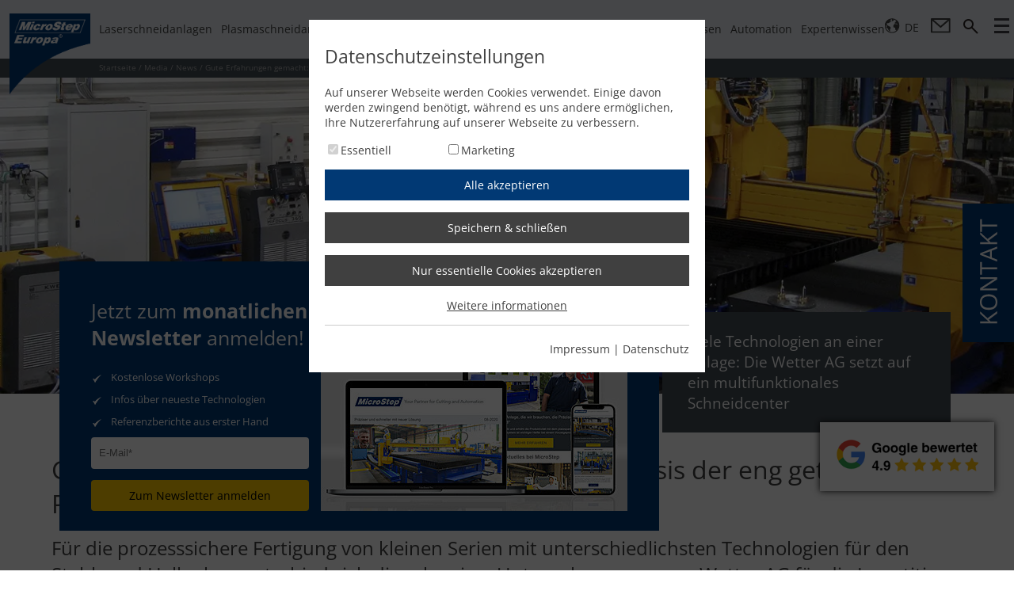

--- FILE ---
content_type: text/html; charset=utf-8
request_url: https://microstep.com/de/Media/News/wetter-stahl-hallenbau
body_size: 27629
content:
<!DOCTYPE html>
<html lang="de-DE">
<head>
	<meta name="viewport" content="width=device-width, user-scalable=no, initial-scale=1.0, minimum-scale=1.0, maximum-scale=1.0" />
	<meta content="F&#xFC;r die prozesssichere Fertigung von kleinen Serien mit unterschiedlichsten Technologien f&#xFC;r den Stahl- und Hallenbau entschied sich die schweizer Unter..." name="description" />
	
	<meta name="twitter:image" property="og:image" content="/gall/95b3ee42-abb2-4ccd-b8b6-e2323b0ce7e4/06_mg_wetter_1920x1080.jpg"/>
<meta property="og:image:width" content="1920"/>
<meta property="og:image:height" content="1080"/>
<meta name="twitter:card" content="summary_large_image" />
<meta name="twitter:site" content="@MicroStepEuropa" />
<meta name="twitter:title" content="Gute Erfahrungen gemacht: Flexibles System als Basis der eng getakteten Produktion" />
<meta name="twitter:description" content="<p>Für die prozesssichere Fertigung von kleinen Serien mit unterschiedlichsten Technologien für den Stahl- und Hallenbau entschied sich die schweizer Unternehmensgruppe Wetter AG für die Investition in eine Plasma-Autogenschneidanlage von MicroStep</p>
" />
<meta name="twitter:image" content = "https://microstep.com/gall/95b3ee42-abb2-4ccd-b8b6-e2323b0ce7e4/06_mg_wetter_1920x1080.jpg" />

	<meta name="robots" content="index,follow" />
	<title>Gute Erfahrungen gemacht: Flexibles System als Basis der eng getakteten Produktion</title>
	<link rel="canonical" href="https://microstep.com/de/Media/News/wetter-stahl-hallenbau" />
	<link href="/css/style.min.css?v=73" type="text/css" rel="stylesheet" />
	<script type="text/javascript" src="/js/jquery-3.5.1.min.js" defer></script>
	
	<script type="text/javascript" src="/jsl/ms.localize.js?v=2" defer></script>
	<script type="text/javascript" src="/js/europa.min.js?v=73" defer></script>
	
	
	
	<link rel="preload" href="/css/opensans.min.css" as="style" onload="this.onload=null;this.rel='stylesheet'" />
	<noscript><link href="/css/opensans.min.css" rel="stylesheet" type="text/css" /></noscript>
	<script>
		(function(h,o,t,j,a,r){
			h.hj=h.hj||function(){(h.hj.q=h.hj.q||[]).push(arguments)};
			h._hjSettings={hjid:5357444,hjsv:6};
			a=o.getElementsByTagName('head')[0];
			r=o.createElement('script');r.async=1;
			r.src=t+h._hjSettings.hjid+j+h._hjSettings.hjsv;
			a.appendChild(r);
		})(window,document,'https://static.hotjar.com/c/hotjar-','.js?sv=');
	</script>
		<script>
			(function(l,e,a,d,i,n,f,o){if(!l[i]){l.GlobalLeadinfoNamespace=l.GlobalLeadinfoNamespace||[];
					l.GlobalLeadinfoNamespace.push(i);l[i]=function(){(l[i].q=l[i].q||[]).push(arguments)};l[i].t=l[i].t||n;
					l[i].q=l[i].q||[];o=e.createElement(a);f=e.getElementsByTagName(a)[0];o.async=1;o.src=d;f.parentNode.insertBefore(o,f);}
			}(window,document,'script','https://cdn.leadinfo.eu/ping.js','leadinfo','LI-67C99A3E253B1'));
		</script>
</head>
<body>
	<div class="main_wrap">
		
		<div class="top_wrap">
			<div class="menu_wrap jsLock mMenu newold">
				<div class="jsLockInner">
					<div class="mf">
						


<ul class="navMenu"><li><a class="menuItem" href="/de/Laserschneidmaschinen" title="Laserschneidanlagen">Laserschneidanlagen</a><ul class="pop"><div>
	<li class="itm">
        <a class="subItm" href="/de/Laserschneidmaschinen/MSE-Smart-FL" title="MSE Smart<sup>FL</sup>">
            <img src="/gall/831236bb-04dd-4278-ab27-ba517cfecd53/nav-th-mse-smartfl.png.png?mw=95&amp;mh=53" alt="MSE SmartFL" />MSE Smart<sup>FL</sup></a>
        <div class="subDescr">
<picture><source class="imgLL" srcset="//:0" /><source srcset="//:0" media="(max-width: 1239px)" /><source srcset="/gall/eb57a1ee-8683-4011-87ef-4a5bd7d1a4cb/nav-mse-smartfl-new.jpg.jpg.webp" type="image/webp" /><img src="/gall/eb57a1ee-8683-4011-87ef-4a5bd7d1a4cb/nav-mse-smartfl-new.jpg.jpg.jpg" alt="MSE SmartFL"></picture>
			<div class="cont">
				<a class="ttl" href="/de/Laserschneidmaschinen/MSE-Smart-FL" title="MSE Smart<sup>FL</sup>">MSE Smart<sup>FL</sup></a><br />
				<div class="fLeft">
					<p class="descr">Die Faserlaserschneidanlage MSE Smart<sup>FL</sup> von MicroStep Europa und unserem Technologiepartner ACCURL ist ein leistungsstarkes und gleichzeitig preiswertes System für qualitativ hochwertiges 2D-Laserschneiden. Die Baureihe ist in Bearbeitungsflächen von 1.500 x 3.000 bis hin zu 2.500 x 12.000 mm erhältlich und kann mit Laserquellen mit einer Leistung von bis zu 60 kW ausgestattet werden.
</p>
				</div>
				<div class="fRight">
					<a href="/de/Laserschneidmaschinen/MSE-Smart-FL" title="MSE Smart<sup>FL</sup>">MSE Smart<sup>FL</sup></a>
				</div>
				<div class="clear"><!--clear--></div>
				<div class="oTech">
<span><img src="/gall/345b8bd6-9a35-4ab7-a5fc-a23431c91c25/ico-blechbearbeitung.png?mw=82&mh=82" alt= "Blechbearbeitung" /></span><span><img src="/gall/a528e38c-179f-43db-8b21-67ee7d6102e2/ico-2d-schneiden-test.png?mw=82&mh=82" alt= "2D-Schneiden" /></span><span><img src="/gall/d7b5b0c6-52d5-4af9-afde-bc12173e0b25/ico-markieren-test.png?mw=82&mh=82" alt= "Markieren, Beschriften" /></span>				</div>
			</div>
		</div>
	</li>
	<li class="itm">
        <a class="subItm" href="/de/Laserschneidmaschinen/MSE-Cube-FL" title="MSE Cube<sup>FL</sup>">
            <img src="/gall/6c311b4e-95aa-4b22-82b4-7f39e5d565e0/nav-th-mse-cube-fl.png?mw=95&amp;mh=53" alt="MSE CubeFL" />MSE Cube<sup>FL</sup></a>
        <div class="subDescr">
<picture><source class="imgLL" srcset="//:0" /><source srcset="//:0" media="(max-width: 1239px)" /><source srcset="/gall/0c54ace9-5c44-4486-88af-58175f86a068/nav-mse-cubefl.jpg.webp" type="image/webp" /><img src="/gall/0c54ace9-5c44-4486-88af-58175f86a068/nav-mse-cubefl.jpg.jpg" alt="MSE CubeFL"></picture>
			<div class="cont">
				<a class="ttl" href="/de/Laserschneidmaschinen/MSE-Cube-FL" title="MSE Cube<sup>FL</sup>">MSE Cube<sup>FL</sup></a><br />
				<div class="fLeft">
					<p class="descr">Die Faserlaserschneidanlage MSE Cube<sup>FL</sup> von MicroStep Europa und unserem Technologiepartner ACCURL ist die ideale Lösung für das kompakte Laserschneiden. Sie vereint Effizienz mit minimalem Platzbedarf und ermöglicht die Produktion von hochpräzisen Teilen. Die Baureihe ist in Bearbeitungsflächen von 1.000 x 2.000 bis hin zu 1.500 x 3.000 mm erhältlich und kann mit Laserquellen mit einer Leistung von bis zu 12 kW ausgestattet werden.
</p>
				</div>
				<div class="fRight">
					<a href="/de/Laserschneidmaschinen/MSE-Cube-FL" title="MSE Cube<sup>FL</sup>">MSE Cube<sup>FL</sup></a>
				</div>
				<div class="clear"><!--clear--></div>
				<div class="oTech">
<span><img src="/gall/345b8bd6-9a35-4ab7-a5fc-a23431c91c25/ico-blechbearbeitung.png?mw=82&mh=82" alt= "Blechbearbeitung" /></span><span><img src="/gall/a528e38c-179f-43db-8b21-67ee7d6102e2/ico-2d-schneiden-test.png?mw=82&mh=82" alt= "2D-Schneiden" /></span><span><img src="/gall/d7b5b0c6-52d5-4af9-afde-bc12173e0b25/ico-markieren-test.png?mw=82&mh=82" alt= "Markieren, Beschriften" /></span>				</div>
			</div>
		</div>
	</li>
	<li class="itm">
        <a class="subItm" href="/de/Laserschneidmaschinen/smart-giant" title="MSE SMART Giant">
            <img src="/gall/4a2acbae-a844-4bb6-a835-66264ba69164/nav-smart-giant.png?mw=95&amp;mh=53" alt="MSE SMART Giant" />MSE SMART Giant</a>
        <div class="subDescr">
<picture><source class="imgLL" srcset="//:0" /><source srcset="//:0" media="(max-width: 1239px)" /><source srcset="/gall/2bc32164-3288-4947-a0aa-b416d5bce463/nav-smart-giant.jpg.webp" type="image/webp" /><img src="/gall/2bc32164-3288-4947-a0aa-b416d5bce463/nav-smart-giant.jpg.jpg" alt="SMART Giant Baureihe"></picture>
			<div class="cont">
				<a class="ttl" href="/de/Laserschneidmaschinen/smart-giant" title="SMART Giant Baureihe">SMART Giant Baureihe</a><br />
				<div class="fLeft">
					<p class="descr">Der SMART Giant ist die Großformat-Faserlaseranlage für maximale Effizienz und Autonomie! Ausgestattet mit einem 12–30 kW Laser ermöglicht  der SMART Giant präzise Schnitte auch von größeren Materialstärken bei minimalem Bedienaufwand. 
</p>
				</div>
				<div class="fRight">
					<a href="/de/Laserschneidmaschinen/smart-giant" title="MSE SMART Giant">MSE SMART Giant</a>
				</div>
				<div class="clear"><!--clear--></div>
				<div class="oTech">
<span><img src="/gall/345b8bd6-9a35-4ab7-a5fc-a23431c91c25/ico-blechbearbeitung.png?mw=82&mh=82" alt= "Blechbearbeitung" /></span><span><img src="/gall/a528e38c-179f-43db-8b21-67ee7d6102e2/ico-2d-schneiden-test.png?mw=82&mh=82" alt= "2D-Schneiden" /></span><span><img src="/gall/d7b5b0c6-52d5-4af9-afde-bc12173e0b25/ico-markieren-test.png?mw=82&mh=82" alt= "Markieren, Beschriften" /></span>				</div>
			</div>
		</div>
	</li>
	<li class="itm">
        <a class="subItm" href="/de/Laserschneidmaschinen/MSE-Tube-FL" title="MSE Tube<sup>FL</sup>">
            <img src="/gall/ddaf0577-44f0-496f-b72d-3e074b8ddb7e/nav-mse-tubefl-bk.png?mw=95&amp;mh=53" alt="MSE TubeFL" />MSE Tube<sup>FL</sup></a>
        <div class="subDescr">
<picture><source class="imgLL" srcset="//:0" /><source srcset="//:0" media="(max-width: 1239px)" /><source srcset="/gall/3c292bd0-6e82-418e-ad9d-7ac0020d13d9/nav-mse-tubefl-bk.jpg.webp" type="image/webp" /><img src="/gall/3c292bd0-6e82-418e-ad9d-7ac0020d13d9/nav-mse-tubefl-bk.jpg.jpg" alt="MSE TubeFL"></picture>
			<div class="cont">
				<a class="ttl" href="/de/Laserschneidmaschinen/MSE-Tube-FL" title="MSE Tube<sup>FL</sup>">MSE Tube<sup>FL</sup></a><br />
				<div class="fLeft">
					<p class="descr">Die Faserlaserschneidanlage MSE Tube<sup>FL</sup> von MicroStep Europa und unserem Technologiepartner ACCURL ist ein prozesssicheres System für qualitativ hochwertiges und schnelles 2D- und 3D-Laserschneiden von Rohren, Profilen und Trägern. Je nach Ausführung ist ein extrem hoher Automationsgrad und eine Leistung von bis zu 15 kW möglich. So können feinste Konturen und Durchbrüche sowie exakte Fasenschnitte realisiert werden.
</p>
				</div>
				<div class="fRight">
					<a href="/de/Laserschneidmaschinen/MSE-Tube-FL" title="MSE Tube<sup>FL</sup>">MSE Tube<sup>FL</sup></a>
				</div>
				<div class="clear"><!--clear--></div>
				<div class="oTech">
<span><img src="/gall/62c81450-bbdd-4d8d-bf53-041f5b163d93/ico-rohr-profil.png?mw=82&amp;mh=82" alt="Rohr- &amp; Profilbearbeitung"></span><span><img src="/gall/007b9952-4d3b-49f0-89ae-7656700c404f/ico-tragerbearbeitung.png?mw=82&amp;mh=82" alt="Trägerbearbeitung"></span><span><img src="/gall/34175fb5-9be0-45be-919c-b7c6f4597171/ico-2d-schneiden-rohr.png?mw=82&amp;mh=82" alt="2D-Schneiden"></span><span><img src="/gall/4e5142c4-27b6-4c8d-b539-93143b79f694/ico-3d-schneiden-rohr.png?mw=82&amp;mh=82" alt="3D-Schneiden"></span><span><img src="/gall/10d8dad9-b510-4215-9f69-5e94c901af25/ico-markieren-rohr.png?mw=82&amp;mh=82" alt="Markieren, Beschriften"></span><span><img src="/gall/0dd498e5-6a02-446a-b2be-d87b7ab9c696/ico-materialhandling-profile.png?mw=82&amp;mh=82" alt="Materialhandling"></span>				</div>
			</div>
		</div>
	</li>
	<li class="itm">
        <a class="subItm" href="/de/Laserschneidmaschinen/MSF-Compact" title="MSF Compact">
            <img src="/gall/11dc2514-754f-45c3-84f0-77a8d70765af/nav-msf-fiberlas-eco.png?mw=95&amp;mh=53" alt="MSF Compact" />MSF Compact</a>
        <div class="subDescr">
<picture><source class="imgLL" srcset="//:0" /><source srcset="//:0" media="(max-width: 1239px)" /><source srcset="/gall/42cd6ec4-d2df-404f-8a1d-73fbd1d689e1/MSF-Eco-2.jpg.webp" type="image/webp" /><img src="/gall/42cd6ec4-d2df-404f-8a1d-73fbd1d689e1/MSF-Eco-2.jpg.jpg" alt="MSF Compact Baureihe"></picture>
			<div class="cont">
				<a class="ttl" href="/de/Laserschneidmaschinen/MSF-Compact" title="MSF Compact Baureihe">MSF Compact Baureihe</a><br />
				<div class="fLeft">
					<p class="descr">Der MSF Compact vereint präzises 2D-Laserschneiden mit kompaktem Design. Die Baureihe ist in Bearbeitungsflächen von 1.000 x 2.000 mm, 1.250 x 2.500 mm und 1.500 x 3.000 mm erhältlich und überzeugt vor allem durch einen geringen Platzbedarf bei gewohnt hoher Schnittqualität. Ein manuell herausziehbarer Schneidtisch ermöglicht dabei ein einfaches und unkompliziertes Be- und Entladen. </p>
				</div>
				<div class="fRight">
					<a href="/de/Laserschneidmaschinen/MSF-Compact" title="MSF Compact">MSF Compact</a>
				</div>
				<div class="clear"><!--clear--></div>
				<div class="oTech">
<span><img src="/gall/345b8bd6-9a35-4ab7-a5fc-a23431c91c25/ico-blechbearbeitung.png?mw=82&mh=82" alt= "Blechbearbeitung" /></span><span><img src="/gall/a528e38c-179f-43db-8b21-67ee7d6102e2/ico-2d-schneiden-test.png?mw=82&mh=82" alt= "2D-Schneiden" /></span><span><img src="/gall/d7b5b0c6-52d5-4af9-afde-bc12173e0b25/ico-markieren-test.png?mw=82&mh=82" alt= "Markieren, Beschriften" /></span>				</div>
			</div>
		</div>
	</li>
	<li class="itm">
        <a class="subItm" href="/de/Laserschneidmaschinen/MSF-Cut" title="MSF Cut">
            <img src="/gall/a1734bf4-21d0-443f-82f7-c2e48bf335c0/nav-th-msf-cut.png?mw=95&amp;mh=53" alt="MSF Cut" />MSF Cut</a>
        <div class="subDescr">
<picture><source class="imgLL" srcset="//:0" /><source srcset="//:0" media="(max-width: 1239px)" /><source srcset="/gall/0674e0c7-993d-45a2-9028-cd0e32f9c0ec/nav-msf-cut.jpg.webp" type="image/webp" /><img src="/gall/0674e0c7-993d-45a2-9028-cd0e32f9c0ec/nav-msf-cut.jpg.jpg" alt="MSF Cut"></picture>
			<div class="cont">
				<a class="ttl" href="/de/Laserschneidmaschinen/MSF-Cut" title="MSF Cut">MSF Cut</a><br />
				<div class="fLeft">
					<p class="descr">Die zuverlässige Faserlaserschneidmaschine für hochpräzise 2D-Schneidanwendungen steht in drei Anlagenformaten mit Laserquellen bis zu 15 kW zur Wahl – inklusive serienmäßig enthaltenem automatischem Wechseltischsystem. Die MSF Cut ist ein leistungsstarke Produktionshelfer, um alle Standardaufgaben der Faserlasertechnologie in hochproduktiver und hochwertiger Ausführung zu erfüllen. Optional kann die Laserschneidanlage weiter automatisiert werden durch MicroSteps Materialhandlingsysteme MSLoad, MSSort und MSTower.</p>
				</div>
				<div class="fRight">
					<a href="/de/Laserschneidmaschinen/MSF-Cut" title="MSF Cut">MSF Cut</a>
				</div>
				<div class="clear"><!--clear--></div>
				<div class="oTech">
<span><img src="/gall/345b8bd6-9a35-4ab7-a5fc-a23431c91c25/ico-blechbearbeitung.png?mw=82&mh=82" alt= "Blechbearbeitung" /></span><span><img src="/gall/a528e38c-179f-43db-8b21-67ee7d6102e2/ico-2d-schneiden-test.png?mw=82&mh=82" alt= "2D-Schneiden" /></span><span><img src="/gall/d7b5b0c6-52d5-4af9-afde-bc12173e0b25/ico-markieren-test.png?mw=82&mh=82" alt= "Markieren, Beschriften" /></span>				</div>
			</div>
		</div>
	</li>
	<li class="itm">
        <a class="subItm" href="/de/Laserschneidmaschinen/MSF-Pro" title="MSF Pro">
            <img src="/gall/79ac4148-9cfc-46ce-b359-635352ed0b1e/nav-msf-fiberlas-pro.png?mw=95&amp;mh=53" alt="MSF Pro" />MSF Pro</a>
        <div class="subDescr">
<picture><source class="imgLL" srcset="//:0" /><source srcset="//:0" media="(max-width: 1239px)" /><source srcset="/gall/daabbc5a-3f91-4ce7-b0b6-2e5a99858265/MSF-Pro-2.jpg.webp" type="image/webp" /><img src="/gall/daabbc5a-3f91-4ce7-b0b6-2e5a99858265/MSF-Pro-2.jpg.jpg" alt="MSF Pro Baureihe "></picture>
			<div class="cont">
				<a class="ttl" href="/de/Laserschneidmaschinen/MSF-Pro" title="MSF Pro Baureihe ">MSF Pro Baureihe </a><br />
				<div class="fLeft">
					<p class="descr">Highspeed und Flexibilität in 3D: der präzise Allrounder MSF Pro ist eine Weltneuheit in Sachen Multifunktionalität. Kein anderes Lasersystem bietet zur Blechbearbeitung ein solches Maß an Fertigungstiefe. Optional lassen sich auch Rohre und Profile schneiden.</p>
				</div>
				<div class="fRight">
					<a href="/de/Laserschneidmaschinen/MSF-Pro" title="MSF Pro">MSF Pro</a>
				</div>
				<div class="clear"><!--clear--></div>
				<div class="oTech">
<span><img src="/gall/345b8bd6-9a35-4ab7-a5fc-a23431c91c25/ico-blechbearbeitung.png?mw=82&mh=82" alt= "Blechbearbeitung" /></span><span><img src="/gall/bd411e60-0b73-4638-9c0b-01fc6bb2de58/ico-rohr-test.png?mw=82&mh=82" alt= "Rohr- & Profilbearbeitung" /></span><span><img src="/gall/a528e38c-179f-43db-8b21-67ee7d6102e2/ico-2d-schneiden-test.png?mw=82&mh=82" alt= "2D-Schneiden" /></span><span><img src="/gall/57675d20-0f29-4297-a22a-891f51897f80/ico-3d-schneiden-test.png?mw=82&mh=82" alt= "3D-Schneiden" /></span><span><img src="/gall/7d98db9a-9a32-4bd9-a758-228439960bda/ico-bohren-test.png?mw=82&mh=82" alt= "Bohren, Gewinden, Senken" /></span><span><img src="/gall/d7b5b0c6-52d5-4af9-afde-bc12173e0b25/ico-markieren-test.png?mw=82&mh=82" alt= "Markieren, Beschriften" /></span><span><img src="/gall/4378102b-3df6-41c0-9d9f-fc10e5b35037/ico-scanen-test.png?mw=82&mh=82" alt= "Scannen, Lesen" /></span><span><img src="/gall/611fc54c-2e85-4404-aab5-e4866bc3652a/ico-materialhandling.png?mw=82&mh=82" alt= "Materialhandling" /></span><span><img src="/gall/22b2afd7-b99f-486d-a5e2-f037294b7ac5/ico-automatisierung-test.png?mw=82&mh=82" alt= "Automatisierung" /></span>				</div>
			</div>
		</div>
	</li>
	<li class="itm">
        <a class="subItm" href="/de/Laserschneidmaschinen/MSF-Max" title="MSF Max">
            <img src="/gall/41b02aae-60e5-4d55-bd83-e24646384089/nav-msf-max.png?mw=95&amp;mh=53" alt="MSF Max" />MSF Max</a>
        <div class="subDescr">
<picture><source class="imgLL" srcset="//:0" /><source srcset="//:0" media="(max-width: 1239px)" /><source srcset="/gall/93c9105f-8145-464a-a3ee-14bdceaebe8a/nav-baureihe-msf-max.jpg.webp" type="image/webp" /><img src="/gall/93c9105f-8145-464a-a3ee-14bdceaebe8a/nav-baureihe-msf-max.jpg.jpg" alt="MSF Max Baureihe"></picture>
			<div class="cont">
				<a class="ttl" href="/de/Laserschneidmaschinen/MSF-Max" title="MSF Max Baureihe">MSF Max Baureihe</a><br />
				<div class="fLeft">
					<p class="descr">Der MSF Max ist der Gigant unter den Faserlaserschneidlösungen. Entwickelt zur Bearbeitung von großformatigen Blechen für den Schiffsbau ermöglicht er die präzise 3D-Highspeedbearbeitung von Flachmaterial. Dank mitfahrender Sicherheitskabine steht eine Arbeitsfläche von bis zu 50 m Länge und 6 m Breite zur Verfügung.</p>
				</div>
				<div class="fRight">
					<a href="/de/Laserschneidmaschinen/MSF-Max" title="MSF Max">MSF Max</a>
				</div>
				<div class="clear"><!--clear--></div>
				<div class="oTech">
<span><img src="/gall/345b8bd6-9a35-4ab7-a5fc-a23431c91c25/ico-blechbearbeitung.png?mw=82&mh=82" alt= "Blechbearbeitung" /></span><span><img src="/gall/a528e38c-179f-43db-8b21-67ee7d6102e2/ico-2d-schneiden-test.png?mw=82&mh=82" alt= "2D-Schneiden" /></span><span><img src="/gall/57675d20-0f29-4297-a22a-891f51897f80/ico-3d-schneiden-test.png?mw=82&mh=82" alt= "3D-Schneiden" /></span><span><img src="/gall/7d98db9a-9a32-4bd9-a758-228439960bda/ico-bohren-test.png?mw=82&mh=82" alt= "Bohren, Gewinden, Senken" /></span><span><img src="/gall/d7b5b0c6-52d5-4af9-afde-bc12173e0b25/ico-markieren-test.png?mw=82&mh=82" alt= "Markieren, Beschriften" /></span><span><img src="/gall/4378102b-3df6-41c0-9d9f-fc10e5b35037/ico-scanen-test.png?mw=82&mh=82" alt= "Scannen, Lesen" /></span>				</div>
			</div>
		</div>
	</li>
	<li class="itm">
        <a class="subItm" href="/de/Laserschneidmaschinen/MSF-Pipe" title="MSF Pipe">
            <img src="/gall/24da83f6-4569-4ec9-9d91-f6b998d0e1b0/nav-th-msf-pipe.png?mw=95&amp;mh=53" alt="MSF Pipe" />MSF Pipe</a>
        <div class="subDescr">
<picture><source class="imgLL" srcset="//:0" /><source srcset="//:0" media="(max-width: 1239px)" /><source srcset="/gall/674bbc1e-e2d7-4999-bca6-288035b79be3/nav-msf-pipe.jpg.webp" type="image/webp" /><img src="/gall/674bbc1e-e2d7-4999-bca6-288035b79be3/nav-msf-pipe.jpg.jpg" alt="MSF Pipe Baureihe "></picture>
			<div class="cont">
				<a class="ttl" href="/de/Laserschneidmaschinen/MSF-Pipe" title="MSF Pipe Baureihe ">MSF Pipe Baureihe </a><br />
				<div class="fLeft">
					<p class="descr">Ein echter Experte für Rohre und Profile: Für die prozesssichere, hochpräzise und schnelle 2D- und 3D-Bearbeitung von Rohren und Profilen mittels Faserlaser hat MicroStep den MSF Pipe entwickelt. Das System verfügt dabei über einen extrem hohen Automationsgrad. Auch die Be- und Entladung sowie die Sortierung geschnittener Teile kann automatisiert werden. </p>
				</div>
				<div class="fRight">
					<a href="/de/Laserschneidmaschinen/MSF-Pipe" title="MSF Pipe">MSF Pipe</a>
				</div>
				<div class="clear"><!--clear--></div>
				<div class="oTech">
<span><img src="/gall/345b8bd6-9a35-4ab7-a5fc-a23431c91c25/ico-blechbearbeitung.png?mw=82&mh=82" alt= "Blechbearbeitung" /></span><span><img src="/gall/bd411e60-0b73-4638-9c0b-01fc6bb2de58/ico-rohr-test.png?mw=82&mh=82" alt= "Rohr- & Profilbearbeitung" /></span><span><img src="/gall/a528e38c-179f-43db-8b21-67ee7d6102e2/ico-2d-schneiden-test.png?mw=82&mh=82" alt= "2D-Schneiden" /></span><span><img src="/gall/57675d20-0f29-4297-a22a-891f51897f80/ico-3d-schneiden-test.png?mw=82&mh=82" alt= "3D-Schneiden" /></span><span><img src="/gall/d7b5b0c6-52d5-4af9-afde-bc12173e0b25/ico-markieren-test.png?mw=82&mh=82" alt= "Markieren, Beschriften" /></span><span><img src="/gall/4378102b-3df6-41c0-9d9f-fc10e5b35037/ico-scanen-test.png?mw=82&mh=82" alt= "Scannen, Lesen" /></span><span><img src="/gall/22b2afd7-b99f-486d-a5e2-f037294b7ac5/ico-automatisierung-test.png?mw=82&mh=82" alt= "Automatisierung" /></span>				</div>
			</div>
		</div>
	</li>
<li class="spacer">&nbsp;</li><li class="itm zubehor"><a class="subItm" href="/de/Zubehor" title="Zubehör"><img src="/gall/e1323ce9-bfce-4a3d-9b07-bffc4301a693/zubehor-nav-ico.png" alt="Zubehör" />Zubehör</a><div class="subDescr"><picture><source media="(max-width:1239px)" srcset="//:0"><source srcset="/gall/4ff8a791-c0e7-4769-aae1-98f95e8d185d/zubehor-nav-graphic.webp" type="image/webp"><img alt="Zubehör" src="/gall/4ff8a791-c0e7-4769-aae1-98f95e8d185d/zubehor-nav-graphic.jpg"></picture><div class="cont"><a class="ttl" href="/de/Zubehor" title="Zubehör">Zubehör</a><br /><div class="fLeft"><p class="descr">Bei den für den Betrieb einer Schneidanlage notwendigen Peripherieanlagen empfehlen wir renommierte Hersteller, mit denen MicroStep eng zusammenarbeitet. Gerne sind wir Ihnen bei der Auswahl einer auf Ihre Bedürfnisse und Ihre Schneidanlage zugeschnittenen Lösung behilflich – sprechen Sie uns an, nutzen Sie unser Know-how!</p></div><div class="fRight"><a href="/de/Zubehor" title="Jetzt mehr erfahren">Jetzt mehr erfahren</a></div></div></div></li>
<li class="itm"><a class="subItm knowledge" href="/de/Expertenwissen/Laserschneiden" title="Hintergrundwissen">Hintergrundwissen<br />Laserschneidanlagen</a><div class="subDescr"><div class="tCent"><picture><source media="(max-width:1239px)" srcset="//:0" /><source srcset="/gall/9f40f6be-7bd4-4151-a108-f437e441d9cb/CnjWPu/nav-msf-fiberlas-pro.webp?w=677&amp;h=380" type="image/webp" /><img alt="Plasmaschneidanlagen" src="/gall/9f40f6be-7bd4-4151-a108-f437e441d9cb/CnjWPu/nav-msf-fiberlas-pro.png?w=677&amp;h=380" /></picture></div>

<div class="cont"><a class="ttl" href="/de/Expertenwissen/Laserschneiden">Hintergrundwissen - Laserschneidmaschinen</a>

<div class="fLeft">
<p class="descr">Laserschneidmaschinen sind die passende Lösung, wenn es um präzisen Zuschnitt bei minimalem Zeitaufwand geht. Hochmoderne Laserschneidanlagen vereinen Präzision, Geschwindigkeit und höchste Multifunktionalität.</p>
</div>

<div class="fRight"><a href="/de/Expertenwissen/Laserschneiden">Jetzt mehr erfahren</a></div>

<div class="clear"><!-- clear --></div>
</div>
</div></li>
</div></ul></li>
<li><a class="menuItem" href="/de/Plasmaschneidanlagen" title="Plasmaschneidanlagen">Plasmaschneidanlagen</a><ul class="pop"><div>
	<li class="itm">
        <a class="subItm" href="/de/Plasmaschneidanlagen/MasterCut-Compact" title="MasterCut Compact">
            <img src="/gall/e02aecac-ce0c-4db6-b6c1-958c18845252/nav-mastercut-compact.png?mw=95&amp;mh=53" alt="MasterCut Compact" />MasterCut Compact</a>
        <div class="subDescr">
<picture><source class="imgLL" srcset="//:0" /><source srcset="//:0" media="(max-width: 1239px)" /><source srcset="/gall/7d56b850-ba89-495f-a51f-a83262424763/nav-masterctu-eco-image.jpg.webp" type="image/webp" /><img src="/gall/7d56b850-ba89-495f-a51f-a83262424763/nav-masterctu-eco-image.jpg.jpg" alt="MasterCut Compact"></picture>
			<div class="cont">
				<a class="ttl" href="/de/Plasmaschneidanlagen/MasterCut-Compact" title="MasterCut Compact">MasterCut Compact</a><br />
				<div class="fLeft">
					<p class="descr">Kompakt, flexibel und vielseitig: die MasterCut Compact gibt es im Gesamtpaket mit Plasmaquelle und Filteranlage. Das Schneidsystem steht für hervorragende Schnittqualität beim Plasmaschneiden und ist auch mit Fasenschneidkopf zur Schweißnahtvorbereitung erhältlich.</p>
				</div>
				<div class="fRight">
					<a href="/de/Plasmaschneidanlagen/MasterCut-Compact" title="MasterCut Compact">MasterCut Compact</a>
				</div>
				<div class="clear"><!--clear--></div>
				<div class="oTech">
<span><img src="/gall/345b8bd6-9a35-4ab7-a5fc-a23431c91c25/ico-blechbearbeitung.png?mw=82&mh=82" alt= "Blechbearbeitung" /></span><span><img src="/gall/a528e38c-179f-43db-8b21-67ee7d6102e2/ico-2d-schneiden-test.png?mw=82&mh=82" alt= "2D-Schneiden" /></span><span><img src="/gall/57675d20-0f29-4297-a22a-891f51897f80/ico-3d-schneiden-test.png?mw=82&mh=82" alt= "3D-Schneiden" /></span><span><img src="/gall/d7b5b0c6-52d5-4af9-afde-bc12173e0b25/ico-markieren-test.png?mw=82&mh=82" alt= "Markieren, Beschriften" /></span>				</div>
			</div>
		</div>
	</li>
	<li class="itm">
        <a class="subItm" href="/de/Plasmaschneidanlagen/MasterCut" title="MasterCut">
            <img src="/gall/7acf2f92-dac1-4925-833e-881247f74b6e/nav-mastercut.png?mw=95&amp;mh=53" alt="MasterCut" />MasterCut</a>
        <div class="subDescr">
<picture><source class="imgLL" srcset="//:0" /><source srcset="//:0" media="(max-width: 1239px)" /><source srcset="/gall/1b7e1bdd-97e3-4d1e-890b-de2b19582183/nav-mastercut-image.jpg.webp" type="image/webp" /><img src="/gall/1b7e1bdd-97e3-4d1e-890b-de2b19582183/nav-mastercut-image.jpg.jpg" alt="Die MasterCut Baureihe"></picture>
			<div class="cont">
				<a class="ttl" href="/de/Plasmaschneidanlagen/MasterCut" title="Die MasterCut Baureihe">Die MasterCut Baureihe</a><br />
				<div class="fLeft">
					<p class="descr">Die MasterCut Baureihe ist ein flexibles und robustes 3D-Schneidsystem für nahezu jede Schneidaufgabe. Sie ermöglicht technologieübergreifende Arbeitsprozesse (Flachbett, Rohr- & Profilbearbeitung, Autogen, Beschriften) und besticht durch absolute Zuverlässigkeit auch im Dreischichtbetrieb.</p>
				</div>
				<div class="fRight">
					<a href="/de/Plasmaschneidanlagen/MasterCut" title="MasterCut">MasterCut</a>
				</div>
				<div class="clear"><!--clear--></div>
				<div class="oTech">
<span><img src="/gall/345b8bd6-9a35-4ab7-a5fc-a23431c91c25/ico-blechbearbeitung.png?mw=82&mh=82" alt= "Blechbearbeitung" /></span><span><img src="/gall/bd411e60-0b73-4638-9c0b-01fc6bb2de58/ico-rohr-test.png?mw=82&mh=82" alt= "Rohr- & Profilbearbeitung" /></span><span><img src="/gall/a528e38c-179f-43db-8b21-67ee7d6102e2/ico-2d-schneiden-test.png?mw=82&mh=82" alt= "2D-Schneiden" /></span><span><img src="/gall/57675d20-0f29-4297-a22a-891f51897f80/ico-3d-schneiden-test.png?mw=82&mh=82" alt= "3D-Schneiden" /></span><span><img src="/gall/d7b5b0c6-52d5-4af9-afde-bc12173e0b25/ico-markieren-test.png?mw=82&mh=82" alt= "Markieren, Beschriften" /></span><span><img src="/gall/4378102b-3df6-41c0-9d9f-fc10e5b35037/ico-scanen-test.png?mw=82&mh=82" alt= "Scannen, Lesen" /></span><span><img src="/gall/22b2afd7-b99f-486d-a5e2-f037294b7ac5/ico-automatisierung-test.png?mw=82&mh=82" alt= "Automatisierung" /></span>				</div>
			</div>
		</div>
	</li>
	<li class="itm">
        <a class="subItm" href="/de/Plasmaschneidanlagen/MG" title="MG">
            <img src="/gall/775be871-6eea-4477-9bcb-2bbba906099a/nav-mg.png?mw=95&amp;mh=53" alt="MG" />MG</a>
        <div class="subDescr">
<picture><source class="imgLL" srcset="//:0" /><source srcset="//:0" media="(max-width: 1239px)" /><source srcset="/gall/ac353fdd-8aea-40e7-8c9d-2838a69cc6e6/nav-mg-image.jpg.webp" type="image/webp" /><img src="/gall/ac353fdd-8aea-40e7-8c9d-2838a69cc6e6/nav-mg-image.jpg.jpg" alt="MG Baureihe"></picture>
			<div class="cont">
				<a class="ttl" href="/de/Plasmaschneidanlagen/MG" title="MG Baureihe">MG Baureihe</a><br />
				<div class="fLeft">
					<p class="descr">Das Top-Produkt unter den MicroStep-Schneidanlagen. Sie ist für den dauerhaften Einsatz in der Industrie gebaut und erfüllt höchste Anforderungen an Präzision, Leistung und Bedienbarkeit. Die Baureihe MG ist der Alleskönner von MicroStep und Vorreiter der Branche in Sachen Multifunktionalität und Prozesssicherheit.</p>
				</div>
				<div class="fRight">
					<a href="/de/Plasmaschneidanlagen/MG" title="MG">MG</a>
				</div>
				<div class="clear"><!--clear--></div>
				<div class="oTech">
<span><img src="/gall/345b8bd6-9a35-4ab7-a5fc-a23431c91c25/ico-blechbearbeitung.png?mw=82&mh=82" alt= "Blechbearbeitung" /></span><span><img src="/gall/bd411e60-0b73-4638-9c0b-01fc6bb2de58/ico-rohr-test.png?mw=82&mh=82" alt= "Rohr- & Profilbearbeitung" /></span><span><img src="/gall/8d2c61ac-dabd-44ba-a8e1-e797890f32d6/ico-behalterboden-test.png?mw=82&mh=82" alt= "Behälterbodenbearbeitung" /></span><span><img src="/gall/a528e38c-179f-43db-8b21-67ee7d6102e2/ico-2d-schneiden-test.png?mw=82&mh=82" alt= "2D-Schneiden" /></span><span><img src="/gall/57675d20-0f29-4297-a22a-891f51897f80/ico-3d-schneiden-test.png?mw=82&mh=82" alt= "3D-Schneiden" /></span><span><img src="/gall/7d98db9a-9a32-4bd9-a758-228439960bda/ico-bohren-test.png?mw=82&mh=82" alt= "Bohren, Gewinden, Senken" /></span><span><img src="/gall/d7b5b0c6-52d5-4af9-afde-bc12173e0b25/ico-markieren-test.png?mw=82&mh=82" alt= "Markieren, Beschriften" /></span><span><img src="/gall/4378102b-3df6-41c0-9d9f-fc10e5b35037/ico-scanen-test.png?mw=82&mh=82" alt= "Scannen, Lesen" /></span><span><img src="/gall/22b2afd7-b99f-486d-a5e2-f037294b7ac5/ico-automatisierung-test.png?mw=82&mh=82" alt= "Automatisierung" /></span>				</div>
			</div>
		</div>
	</li>
	<li class="itm">
        <a class="subItm" href="/de/Plasmaschneidanlagen/DRM" title="DRM">
            <img src="/gall/96dfd075-3d0c-4648-9175-a93c6d1cf14b/nav-drm.png?mw=95&amp;mh=53" alt="DRM" />DRM</a>
        <div class="subDescr">
<picture><source class="imgLL" srcset="//:0" /><source srcset="//:0" media="(max-width: 1239px)" /><source srcset="/gall/6a09f511-8d9f-4c4a-b613-e3433cd8214a/nav-drm-image.jpg.webp" type="image/webp" /><img src="/gall/6a09f511-8d9f-4c4a-b613-e3433cd8214a/nav-drm-image.jpg.jpg" alt="Die DRM Baureihe"></picture>
			<div class="cont">
				<a class="ttl" href="/de/Plasmaschneidanlagen/DRM" title="Die DRM Baureihe">Die DRM Baureihe</a><br />
				<div class="fLeft">
					<p class="descr">Die DRM Baureihe ist der starke Spezialist und dank enormer Fertigungstiefe die Schneidlösung für nahezu jede Aufgabe. Die Plasmaschneidanlage ermöglicht die 3D-Bearbeitung an Blechen, Rohren, Profilen & Behälterböden mit außergewöhnlichen Ausmaßen.</p>
				</div>
				<div class="fRight">
					<a href="/de/Plasmaschneidanlagen/DRM" title="DRM">DRM</a>
				</div>
				<div class="clear"><!--clear--></div>
				<div class="oTech">
<span><img src="/gall/345b8bd6-9a35-4ab7-a5fc-a23431c91c25/ico-blechbearbeitung.png?mw=82&mh=82" alt= "Blechbearbeitung" /></span><span><img src="/gall/bd411e60-0b73-4638-9c0b-01fc6bb2de58/ico-rohr-test.png?mw=82&mh=82" alt= "Rohr- & Profilbearbeitung" /></span><span><img src="/gall/8d2c61ac-dabd-44ba-a8e1-e797890f32d6/ico-behalterboden-test.png?mw=82&mh=82" alt= "Behälterbodenbearbeitung" /></span><span><img src="/gall/007b9952-4d3b-49f0-89ae-7656700c404f/ico-tragerbearbeitung.png?mw=82&mh=82" alt= "Trägerbearbeitung" /></span><span><img src="/gall/a528e38c-179f-43db-8b21-67ee7d6102e2/ico-2d-schneiden-test.png?mw=82&mh=82" alt= "2D-Schneiden" /></span><span><img src="/gall/57675d20-0f29-4297-a22a-891f51897f80/ico-3d-schneiden-test.png?mw=82&mh=82" alt= "3D-Schneiden" /></span><span><img src="/gall/7d98db9a-9a32-4bd9-a758-228439960bda/ico-bohren-test.png?mw=82&mh=82" alt= "Bohren, Gewinden, Senken" /></span><span><img src="/gall/d7b5b0c6-52d5-4af9-afde-bc12173e0b25/ico-markieren-test.png?mw=82&mh=82" alt= "Markieren, Beschriften" /></span><span><img src="/gall/4378102b-3df6-41c0-9d9f-fc10e5b35037/ico-scanen-test.png?mw=82&mh=82" alt= "Scannen, Lesen" /></span><span><img src="/gall/ee69eb43-24d6-47e7-8fc4-13245040d8e8/ico-frasen.png?mw=82&mh=82" alt= "Fräsen" /></span><span><img src="/gall/22b2afd7-b99f-486d-a5e2-f037294b7ac5/ico-automatisierung-test.png?mw=82&mh=82" alt= "Automatisierung" /></span>				</div>
			</div>
		</div>
	</li>
	<li class="itm">
        <a class="subItm" href="/de/Brennschneidanlagen/CombiCut" title="CombiCut">
            <img src="/gall/d4f63580-f196-4713-915c-c48542950b5e/nav-combicut.png?mw=95&amp;mh=53" alt="CombiCut" />CombiCut</a>
        <div class="subDescr">
<picture><source class="imgLL" srcset="//:0" /><source srcset="//:0" media="(max-width: 1239px)" /><source srcset="/gall/19eafe62-0d93-4bbe-a687-8c5c270a6fff/nav-combicut-image.jpg.webp" type="image/webp" /><img src="/gall/19eafe62-0d93-4bbe-a687-8c5c270a6fff/nav-combicut-image.jpg.jpg" alt="CombiCut Baureihe "></picture>
			<div class="cont">
				<a class="ttl" href="/de/Brennschneidanlagen/CombiCut" title="CombiCut Baureihe ">CombiCut Baureihe </a><br />
				<div class="fLeft">
					<p class="descr">Die passende Lösung für alle Temperaturbereiche und Umgebungsvariablen stellt die CombiCut Baureihe dar. Vielfältigste Technologien (Mehrbrennerbetrieb, Fasenschneiden, Bohren, Markieren) können an diesem extrem widerstandsfähigen System kombiniert werden.</p>
				</div>
				<div class="fRight">
					<a href="/de/Brennschneidanlagen/CombiCut" title="CombiCut">CombiCut</a>
				</div>
				<div class="clear"><!--clear--></div>
				<div class="oTech">
<span><img src="/gall/345b8bd6-9a35-4ab7-a5fc-a23431c91c25/ico-blechbearbeitung.png?mw=82&mh=82" alt= "Blechbearbeitung" /></span><span><img src="/gall/bd411e60-0b73-4638-9c0b-01fc6bb2de58/ico-rohr-test.png?mw=82&mh=82" alt= "Rohr- & Profilbearbeitung" /></span><span><img src="/gall/8d2c61ac-dabd-44ba-a8e1-e797890f32d6/ico-behalterboden-test.png?mw=82&mh=82" alt= "Behälterbodenbearbeitung" /></span><span><img src="/gall/a528e38c-179f-43db-8b21-67ee7d6102e2/ico-2d-schneiden-test.png?mw=82&mh=82" alt= "2D-Schneiden" /></span><span><img src="/gall/57675d20-0f29-4297-a22a-891f51897f80/ico-3d-schneiden-test.png?mw=82&mh=82" alt= "3D-Schneiden" /></span><span><img src="/gall/7d98db9a-9a32-4bd9-a758-228439960bda/ico-bohren-test.png?mw=82&mh=82" alt= "Bohren, Gewinden, Senken" /></span><span><img src="/gall/d7b5b0c6-52d5-4af9-afde-bc12173e0b25/ico-markieren-test.png?mw=82&mh=82" alt= "Markieren, Beschriften" /></span><span><img src="/gall/4378102b-3df6-41c0-9d9f-fc10e5b35037/ico-scanen-test.png?mw=82&mh=82" alt= "Scannen, Lesen" /></span><span><img src="/gall/22b2afd7-b99f-486d-a5e2-f037294b7ac5/ico-automatisierung-test.png?mw=82&mh=82" alt= "Automatisierung" /></span>				</div>
			</div>
		</div>
	</li>
	<li class="itm">
        <a class="subItm" href="/de/Plasmaschneidanlagen/DS" title="DS">
            <img src="/gall/48f2219e-bd73-42e8-9d3f-d11cb13c7d61/nav-ds.png?mw=95&amp;mh=53" alt="DS" />DS</a>
        <div class="subDescr">
<picture><source class="imgLL" srcset="//:0" /><source srcset="//:0" media="(max-width: 1239px)" /><source srcset="/gall/715a517c-e5aa-44ef-a331-a08ff51fe97a/nav-baureihe-ds.jpg.webp" type="image/webp" /><img src="/gall/715a517c-e5aa-44ef-a331-a08ff51fe97a/nav-baureihe-ds.jpg.jpg" alt="DS Baureihe"></picture>
			<div class="cont">
				<a class="ttl" href="/de/Plasmaschneidanlagen/DS" title="DS Baureihe">DS Baureihe</a><br />
				<div class="fLeft">
					<p class="descr">Die DS Baureihe ist eine automatische zeit- und kosteneffiziente Prozessstraße zur Bearbeitung von Blechen und Profilen. Sie wurde entwickelt, um an Flachmaterial sowie an quadratischen oder rechteckigen Profilen hocheffiziente Bohrungen und Gewinde anbringen und mittels Plasmatechnologie oder Autogentechnologie schneiden zu können. </p>
				</div>
				<div class="fRight">
					<a href="/de/Plasmaschneidanlagen/DS" title="DS">DS</a>
				</div>
				<div class="clear"><!--clear--></div>
				<div class="oTech">
<span><img src="/gall/345b8bd6-9a35-4ab7-a5fc-a23431c91c25/ico-blechbearbeitung.png?mw=82&mh=82" alt= "Blechbearbeitung" /></span><span><img src="/gall/a528e38c-179f-43db-8b21-67ee7d6102e2/ico-2d-schneiden-test.png?mw=82&mh=82" alt= "2D-Schneiden" /></span><span><img src="/gall/57675d20-0f29-4297-a22a-891f51897f80/ico-3d-schneiden-test.png?mw=82&mh=82" alt= "3D-Schneiden" /></span><span><img src="/gall/7d98db9a-9a32-4bd9-a758-228439960bda/ico-bohren-test.png?mw=82&mh=82" alt= "Bohren, Gewinden, Senken" /></span><span><img src="/gall/d7b5b0c6-52d5-4af9-afde-bc12173e0b25/ico-markieren-test.png?mw=82&mh=82" alt= "Markieren, Beschriften" /></span><span><img src="/gall/4378102b-3df6-41c0-9d9f-fc10e5b35037/ico-scanen-test.png?mw=82&mh=82" alt= "Scannen, Lesen" /></span><span><img src="/gall/611fc54c-2e85-4404-aab5-e4866bc3652a/ico-materialhandling.png?mw=82&mh=82" alt= "Materialhandling" /></span><span><img src="/gall/22b2afd7-b99f-486d-a5e2-f037294b7ac5/ico-automatisierung-test.png?mw=82&mh=82" alt= "Automatisierung" /></span>				</div>
			</div>
		</div>
	</li>
	<li class="itm">
        <a class="subItm" href="/de/Plasmaschneidanlagen/PipeCut" title="CPCut & PipeCut">
            <img src="/gall/7c16754c-ab7f-4f06-8205-d4f8ffddc473/nav-pipecut.png?mw=95&amp;mh=53" alt="CPCut & PipeCut" />CPCut & PipeCut</a>
        <div class="subDescr">
<picture><source class="imgLL" srcset="//:0" /><source srcset="//:0" media="(max-width: 1239px)" /><source srcset="/gall/ba2aad05-4c7e-47cd-8d91-f4d72e4798e0/nav-pipecut-image.jpg.webp" type="image/webp" /><img src="/gall/ba2aad05-4c7e-47cd-8d91-f4d72e4798e0/nav-pipecut-image.jpg.jpg" alt="CPCut & PipeCut Baureihe"></picture>
			<div class="cont">
				<a class="ttl" href="/de/Plasmaschneidanlagen/PipeCut" title="CPCut & PipeCut Baureihe">CPCut & PipeCut Baureihe</a><br />
				<div class="fLeft">
					<p class="descr">Die Schneidlösung für Rohre und Profile wurde für Werkstücke mit großen Durchmessern und Längen entwickelt. Die CPCut & PipeCut Baureihe ermöglicht die 3D-Bearbeitung von Rohren und allen gängigen Profilformen mit Stückgewichten bis 12 Tonnen und kann auch mit mehreren Brennern (Plasma, Autogen) ausgestattet werden.
</p>
				</div>
				<div class="fRight">
					<a href="/de/Plasmaschneidanlagen/PipeCut" title="CPCut & PipeCut">CPCut & PipeCut</a>
				</div>
				<div class="clear"><!--clear--></div>
				<div class="oTech">
<span><img src="/gall/bd411e60-0b73-4638-9c0b-01fc6bb2de58/ico-rohr-test.png?mw=82&mh=82" alt= "Rohr- & Profilbearbeitung" /></span><span><img src="/gall/8d2c61ac-dabd-44ba-a8e1-e797890f32d6/ico-behalterboden-test.png?mw=82&mh=82" alt= "Behälterbodenbearbeitung" /></span><span><img src="/gall/a528e38c-179f-43db-8b21-67ee7d6102e2/ico-2d-schneiden-test.png?mw=82&mh=82" alt= "2D-Schneiden" /></span><span><img src="/gall/57675d20-0f29-4297-a22a-891f51897f80/ico-3d-schneiden-test.png?mw=82&mh=82" alt= "3D-Schneiden" /></span><span><img src="/gall/d7b5b0c6-52d5-4af9-afde-bc12173e0b25/ico-markieren-test.png?mw=82&mh=82" alt= "Markieren, Beschriften" /></span><span><img src="/gall/4378102b-3df6-41c0-9d9f-fc10e5b35037/ico-scanen-test.png?mw=82&mh=82" alt= "Scannen, Lesen" /></span><span><img src="/gall/611fc54c-2e85-4404-aab5-e4866bc3652a/ico-materialhandling.png?mw=82&mh=82" alt= "Materialhandling" /></span><span><img src="/gall/22b2afd7-b99f-486d-a5e2-f037294b7ac5/ico-automatisierung-test.png?mw=82&mh=82" alt= "Automatisierung" /></span>				</div>
			</div>
		</div>
	</li>
	<li class="itm">
        <a class="subItm" href="/de/Plasmaschneidanlagen/ProfileCut" title="ProfileCut">
            <img src="/gall/2fd9c228-54d1-49d9-aa57-3d4add6339bc/nav-profilecut.png?mw=95&amp;mh=53" alt="ProfileCut" />ProfileCut</a>
        <div class="subDescr">
<picture><source class="imgLL" srcset="//:0" /><source srcset="//:0" media="(max-width: 1239px)" /><source srcset="/gall/f29a7a48-0a6f-44db-92f9-a57d4fc7bfe9/nav-profilecut-image.jpg.webp" type="image/webp" /><img src="/gall/f29a7a48-0a6f-44db-92f9-a57d4fc7bfe9/nav-profilecut-image.jpg.jpg" alt="ProfileCut Baureihe"></picture>
			<div class="cont">
				<a class="ttl" href="/de/Plasmaschneidanlagen/ProfileCut" title="ProfileCut Baureihe">ProfileCut Baureihe</a><br />
				<div class="fLeft">
					<p class="descr">Die ProfileCut Baureihe ist ein wahrer Allrounder der Trägerbearbeitung. Dank ihrer robusten Bauweise und der großzügigen Bearbeitungsfläche ist die 3D Profil- & Trägerbearbeitung bis 1.000 mm Höhe und 24 m Länge möglich. Der Einsatz des 120°-Fasenschneidkopfs oder eines Bohrsupports garantiert volle Flexibilität.</p>
				</div>
				<div class="fRight">
					<a href="/de/Plasmaschneidanlagen/ProfileCut" title="ProfileCut">ProfileCut</a>
				</div>
				<div class="clear"><!--clear--></div>
				<div class="oTech">
<span><img src="/gall/345b8bd6-9a35-4ab7-a5fc-a23431c91c25/ico-blechbearbeitung.png?mw=82&mh=82" alt= "Blechbearbeitung" /></span><span><img src="/gall/bd411e60-0b73-4638-9c0b-01fc6bb2de58/ico-rohr-test.png?mw=82&mh=82" alt= "Rohr- & Profilbearbeitung" /></span><span><img src="/gall/8d2c61ac-dabd-44ba-a8e1-e797890f32d6/ico-behalterboden-test.png?mw=82&mh=82" alt= "Behälterbodenbearbeitung" /></span><span><img src="/gall/007b9952-4d3b-49f0-89ae-7656700c404f/ico-tragerbearbeitung.png?mw=82&mh=82" alt= "Trägerbearbeitung" /></span><span><img src="/gall/a528e38c-179f-43db-8b21-67ee7d6102e2/ico-2d-schneiden-test.png?mw=82&mh=82" alt= "2D-Schneiden" /></span><span><img src="/gall/57675d20-0f29-4297-a22a-891f51897f80/ico-3d-schneiden-test.png?mw=82&mh=82" alt= "3D-Schneiden" /></span><span><img src="/gall/7d98db9a-9a32-4bd9-a758-228439960bda/ico-bohren-test.png?mw=82&mh=82" alt= "Bohren, Gewinden, Senken" /></span><span><img src="/gall/d7b5b0c6-52d5-4af9-afde-bc12173e0b25/ico-markieren-test.png?mw=82&mh=82" alt= "Markieren, Beschriften" /></span><span><img src="/gall/4378102b-3df6-41c0-9d9f-fc10e5b35037/ico-scanen-test.png?mw=82&mh=82" alt= "Scannen, Lesen" /></span><span><img src="/gall/611fc54c-2e85-4404-aab5-e4866bc3652a/ico-materialhandling.png?mw=82&mh=82" alt= "Materialhandling" /></span><span><img src="/gall/22b2afd7-b99f-486d-a5e2-f037294b7ac5/ico-automatisierung-test.png?mw=82&mh=82" alt= "Automatisierung" /></span>				</div>
			</div>
		</div>
	</li>
<li class="spacer">&nbsp;</li><li class="itm zubehor"><a class="subItm" href="/de/Zubehor" title="Zubehör"><img src="/gall/e1323ce9-bfce-4a3d-9b07-bffc4301a693/zubehor-nav-ico.png" alt="Zubehör" />Zubehör</a><div class="subDescr"><picture><source media="(max-width:1239px)" srcset="//:0"><source srcset="/gall/4ff8a791-c0e7-4769-aae1-98f95e8d185d/zubehor-nav-graphic.webp" type="image/webp"><img alt="Zubehör" src="/gall/4ff8a791-c0e7-4769-aae1-98f95e8d185d/zubehor-nav-graphic.jpg"></picture><div class="cont"><a class="ttl" href="/de/Zubehor" title="Zubehör">Zubehör</a><br /><div class="fLeft"><p class="descr">Bei den für den Betrieb einer Schneidanlage notwendigen Peripherieanlagen empfehlen wir renommierte Hersteller, mit denen MicroStep eng zusammenarbeitet. Gerne sind wir Ihnen bei der Auswahl einer auf Ihre Bedürfnisse und Ihre Schneidanlage zugeschnittenen Lösung behilflich – sprechen Sie uns an, nutzen Sie unser Know-how!</p></div><div class="fRight"><a href="/de/Zubehor" title="Jetzt mehr erfahren">Jetzt mehr erfahren</a></div></div></div></li>
<li class="itm"><a class="subItm knowledge" href="/de/Expertenwissen/Plasmaschneiden" title="Hintergrundwissen">Hintergrundwissen<br />Plasmaschneidanlagen</a><div class="subDescr"><div class="tCent"><picture><source media="(max-width: 1239px)" srcset="//:0" /><source srcset="/gall/5a67acf8-3cf1-451d-9637-7a57b9353523/4aAAW7/plasmaschneidanlagen.webp?w=896&amp;h=322" type="image/webp" /><img alt="Plasmaschneidanlagen" src="/gall/5a67acf8-3cf1-451d-9637-7a57b9353523/4aAAW7/plasmaschneidanlagen.png?w=896&amp;h=322" /></picture></div>

<div class="cont"><a class="ttl" href="/de/Expertenwissen/Plasmaschneiden">Hintergrundwissen - Plasmaschneidanlagen</a>

<div class="fLeft">
<p class="descr">CNC-Plasmaschneidanlagen überzeugen mit wirtschaftlichen und präzisen Schnitten und sind vor allem bei mittleren Materialstärken konkurrenzlos. Moderne Plasmaschneidmaschinen vereinen Effizienz, dauerhafte Leistungsfähigkeit und Multifunktionalität.</p>
</div>

<div class="fRight"><a href="/de/Expertenwissen/Plasmaschneiden">Jetzt mehr erfahren</a></div>

<div class="clear"><!-- clear --></div>
</div>
</div></li>
</div></ul></li>
<li><a class="menuItem" href="/de/Brennschneidanlagen" title="Brennschneidanlagen">Brennschneidanlagen</a><ul class="pop"><div>
	<li class="itm">
        <a class="subItm" href="/de/Brennschneidanlagen/EasyCut" title="EasyCut">
            <img src="/gall/34436dc0-ce25-459c-bdd1-cf3884b432da/th-nav-easycut-n.png?mw=95&amp;mh=53" alt="EasyCut" />EasyCut</a>
        <div class="subDescr">
<picture><source class="imgLL" srcset="//:0" /><source srcset="//:0" media="(max-width: 1239px)" /><source srcset="/gall/0d41b567-14c8-4a23-8c9f-acbe72ccbf86/easycut-nav.jpg.webp" type="image/webp" /><img src="/gall/0d41b567-14c8-4a23-8c9f-acbe72ccbf86/easycut-nav.jpg.jpg" alt="EasyCut Baureihe"></picture>
			<div class="cont">
				<a class="ttl" href="/de/Brennschneidanlagen/EasyCut" title="EasyCut Baureihe">EasyCut Baureihe</a><br />
				<div class="fLeft">
					<p class="descr">Für modernes Autogenschneiden auf höchstem Niveau steht die EasyCut Baureihe. Sie ist die ideale Anlage für präzise und kostengünstige Autogenschnitte bis 300 mm und besticht mit einer robusten, einfachen und wartungsfreundlichen Konstruktion. </p>
				</div>
				<div class="fRight">
					<a href="/de/Brennschneidanlagen/EasyCut" title="EasyCut">EasyCut</a>
				</div>
				<div class="clear"><!--clear--></div>
				<div class="oTech">
<span><img src="/gall/345b8bd6-9a35-4ab7-a5fc-a23431c91c25/ico-blechbearbeitung.png?mw=82&mh=82" alt= "Blechbearbeitung" /></span><span><img src="/gall/a528e38c-179f-43db-8b21-67ee7d6102e2/ico-2d-schneiden-test.png?mw=82&mh=82" alt= "2D-Schneiden" /></span><span><img src="/gall/d7b5b0c6-52d5-4af9-afde-bc12173e0b25/ico-markieren-test.png?mw=82&mh=82" alt= "Markieren, Beschriften" /></span><span><img src="/gall/4378102b-3df6-41c0-9d9f-fc10e5b35037/ico-scanen-test.png?mw=82&mh=82" alt= "Scannen, Lesen" /></span>				</div>
			</div>
		</div>
	</li>
	<li class="itm">
        <a class="subItm" href="/de/Brennschneidanlagen/CombiCut" title="CombiCut">
            <img src="/gall/d4f63580-f196-4713-915c-c48542950b5e/nav-combicut.png?mw=95&amp;mh=53" alt="CombiCut" />CombiCut</a>
        <div class="subDescr">
<picture><source class="imgLL" srcset="//:0" /><source srcset="//:0" media="(max-width: 1239px)" /><source srcset="/gall/19eafe62-0d93-4bbe-a687-8c5c270a6fff/nav-combicut-image.jpg.webp" type="image/webp" /><img src="/gall/19eafe62-0d93-4bbe-a687-8c5c270a6fff/nav-combicut-image.jpg.jpg" alt="CombiCut Baureihe "></picture>
			<div class="cont">
				<a class="ttl" href="/de/Brennschneidanlagen/CombiCut" title="CombiCut Baureihe ">CombiCut Baureihe </a><br />
				<div class="fLeft">
					<p class="descr">Die passende Lösung für alle Temperaturbereiche und Umgebungsvariablen stellt die CombiCut Baureihe dar. Vielfältigste Technologien (Mehrbrennerbetrieb, Fasenschneiden, Bohren, Markieren) können an diesem extrem widerstandsfähigen System kombiniert werden.</p>
				</div>
				<div class="fRight">
					<a href="/de/Brennschneidanlagen/CombiCut" title="CombiCut">CombiCut</a>
				</div>
				<div class="clear"><!--clear--></div>
				<div class="oTech">
<span><img src="/gall/345b8bd6-9a35-4ab7-a5fc-a23431c91c25/ico-blechbearbeitung.png?mw=82&mh=82" alt= "Blechbearbeitung" /></span><span><img src="/gall/bd411e60-0b73-4638-9c0b-01fc6bb2de58/ico-rohr-test.png?mw=82&mh=82" alt= "Rohr- & Profilbearbeitung" /></span><span><img src="/gall/8d2c61ac-dabd-44ba-a8e1-e797890f32d6/ico-behalterboden-test.png?mw=82&mh=82" alt= "Behälterbodenbearbeitung" /></span><span><img src="/gall/a528e38c-179f-43db-8b21-67ee7d6102e2/ico-2d-schneiden-test.png?mw=82&mh=82" alt= "2D-Schneiden" /></span><span><img src="/gall/57675d20-0f29-4297-a22a-891f51897f80/ico-3d-schneiden-test.png?mw=82&mh=82" alt= "3D-Schneiden" /></span><span><img src="/gall/7d98db9a-9a32-4bd9-a758-228439960bda/ico-bohren-test.png?mw=82&mh=82" alt= "Bohren, Gewinden, Senken" /></span><span><img src="/gall/d7b5b0c6-52d5-4af9-afde-bc12173e0b25/ico-markieren-test.png?mw=82&mh=82" alt= "Markieren, Beschriften" /></span><span><img src="/gall/4378102b-3df6-41c0-9d9f-fc10e5b35037/ico-scanen-test.png?mw=82&mh=82" alt= "Scannen, Lesen" /></span><span><img src="/gall/22b2afd7-b99f-486d-a5e2-f037294b7ac5/ico-automatisierung-test.png?mw=82&mh=82" alt= "Automatisierung" /></span>				</div>
			</div>
		</div>
	</li>
<li class="spacer">&nbsp;</li><li class="itm zubehor"><a class="subItm" href="/de/Zubehor" title="Zubehör"><img src="/gall/e1323ce9-bfce-4a3d-9b07-bffc4301a693/zubehor-nav-ico.png" alt="Zubehör" />Zubehör</a><div class="subDescr"><picture><source media="(max-width:1239px)" srcset="//:0"><source srcset="/gall/4ff8a791-c0e7-4769-aae1-98f95e8d185d/zubehor-nav-graphic.webp" type="image/webp"><img alt="Zubehör" src="/gall/4ff8a791-c0e7-4769-aae1-98f95e8d185d/zubehor-nav-graphic.jpg"></picture><div class="cont"><a class="ttl" href="/de/Zubehor" title="Zubehör">Zubehör</a><br /><div class="fLeft"><p class="descr">Bei den für den Betrieb einer Schneidanlage notwendigen Peripherieanlagen empfehlen wir renommierte Hersteller, mit denen MicroStep eng zusammenarbeitet. Gerne sind wir Ihnen bei der Auswahl einer auf Ihre Bedürfnisse und Ihre Schneidanlage zugeschnittenen Lösung behilflich – sprechen Sie uns an, nutzen Sie unser Know-how!</p></div><div class="fRight"><a href="/de/Zubehor" title="Jetzt mehr erfahren">Jetzt mehr erfahren</a></div></div></div></li>
<li class="itm"><a class="subItm knowledge" href="/de/Expertenwissen/Brennschneiden" title="Hintergrundwissen">Hintergrundwissen<br />Brennschneidanlagen</a><div class="subDescr"><div class="tCent"><picture><source media="(max-width:1239px)" srcset="//:0" /><source srcset="/gall/d05ccfeb-bca9-4355-a981-f9652578011d/4DOVG9/CombiCut-main.webp?w=569&amp;h=380" type="image/webp" /><img alt="Plasmaschneidanlagen" src="/gall/d05ccfeb-bca9-4355-a981-f9652578011d/4DOVG9/CombiCut-main.png?w=569&amp;h=380" /></picture></div>

<div class="cont"><a class="ttl" href="/de/Expertenwissen/Brennschneiden">Hintergrundwissen - Brennschneidanlagen</a>

<div class="fLeft">
<p class="descr">Brennschneidmaschinen überzeugen durch robusten Aufbau, Präzision und Leistungsstärke bei großen Materialstärken.</p>
</div>

<div class="fRight"><a href="/de/Expertenwissen/Brennschneiden">Jetzt mehr erfahren</a></div>

<div class="clear"><!-- clear --></div>
</div>
</div></li>
</div></ul></li>
<li><a class="menuItem" href="/de/Wasserstrahlschneidanlage" title="Wasserstrahlschneidanlagen">Wasserstrahlschneidanlagen</a><ul class="pop"><div>
	<li class="itm">
        <a class="subItm" href="/de/Wasserstrahlschneidanlage/WaterCut" title="WaterCut">
            <img src="/gall/2d5ec8c4-c8c2-42e7-93d3-6463e612ac5d/watercut.png?mw=95&amp;mh=53" alt="WaterCut" />WaterCut</a>
        <div class="subDescr">
<picture><source class="imgLL" srcset="//:0" /><source srcset="//:0" media="(max-width: 1239px)" /><source srcset="/gall/f92dc3dd-ab65-4d94-b3db-26cb5f2197b4/nav-watercut-image.jpg.webp" type="image/webp" /><img src="/gall/f92dc3dd-ab65-4d94-b3db-26cb5f2197b4/nav-watercut-image.jpg.jpg" alt="WaterCut Baureihe"></picture>
			<div class="cont">
				<a class="ttl" href="/de/Wasserstrahlschneidanlage/WaterCut" title="WaterCut Baureihe">WaterCut Baureihe</a><br />
				<div class="fLeft">
					<p class="descr">Die WaterCut ist eine hochpräzise, zuverlässige und kompakte Wasserstrahlschneidlösung, die den 2D-und auch 3D-Zuschnitt von nahezu allen Materialien ermöglicht – ohne diese thermisch zu beeinflussen.</p>
				</div>
				<div class="fRight">
					<a href="/de/Wasserstrahlschneidanlage/WaterCut" title="WaterCut">WaterCut</a>
				</div>
				<div class="clear"><!--clear--></div>
				<div class="oTech">
<span><img src="/gall/345b8bd6-9a35-4ab7-a5fc-a23431c91c25/ico-blechbearbeitung.png?mw=82&mh=82" alt= "Blechbearbeitung" /></span><span><img src="/gall/a528e38c-179f-43db-8b21-67ee7d6102e2/ico-2d-schneiden-test.png?mw=82&mh=82" alt= "2D-Schneiden" /></span><span><img src="/gall/57675d20-0f29-4297-a22a-891f51897f80/ico-3d-schneiden-test.png?mw=82&mh=82" alt= "3D-Schneiden" /></span><span><img src="/gall/d7b5b0c6-52d5-4af9-afde-bc12173e0b25/ico-markieren-test.png?mw=82&mh=82" alt= "Markieren, Beschriften" /></span><span><img src="/gall/4378102b-3df6-41c0-9d9f-fc10e5b35037/ico-scanen-test.png?mw=82&mh=82" alt= "Scannen, Lesen" /></span>				</div>
			</div>
		</div>
	</li>
	<li class="itm">
        <a class="subItm" href="/de/Wasserstrahlschneidanlage/AquaCut" title="AquaCut">
            <img src="/gall/ea0e1fbb-aa19-4dc8-8001-034202ab25f3/nav-aquacut.png?mw=95&amp;mh=53" alt="AquaCut" />AquaCut</a>
        <div class="subDescr">
<picture><source class="imgLL" srcset="//:0" /><source srcset="//:0" media="(max-width: 1239px)" /><source srcset="/gall/68ec16c3-7a8a-46d1-a8a8-f5de1fac5f8a/nav-aquacut-image.jpg.webp" type="image/webp" /><img src="/gall/68ec16c3-7a8a-46d1-a8a8-f5de1fac5f8a/nav-aquacut-image.jpg.jpg" alt="AquaCut Baureihe "></picture>
			<div class="cont">
				<a class="ttl" href="/de/Wasserstrahlschneidanlage/AquaCut" title="AquaCut Baureihe ">AquaCut Baureihe </a><br />
				<div class="fLeft">
					<p class="descr">Höchste Präzision ohne thermische Einwirkung: für diese Schneidanforderungen beinahe aller Materialien wurde die Wasserstrahlschneidanlage AquaCut entwickelt. Die Maschine kann mit einem 5-Achsen Wasserstrahlrotator ausgestattet oder auch mit einer Plasma- oder Bohreinheit kombiniert werden.</p>
				</div>
				<div class="fRight">
					<a href="/de/Wasserstrahlschneidanlage/AquaCut" title="AquaCut">AquaCut</a>
				</div>
				<div class="clear"><!--clear--></div>
				<div class="oTech">
<span><img src="/gall/345b8bd6-9a35-4ab7-a5fc-a23431c91c25/ico-blechbearbeitung.png?mw=82&mh=82" alt= "Blechbearbeitung" /></span><span><img src="/gall/bd411e60-0b73-4638-9c0b-01fc6bb2de58/ico-rohr-test.png?mw=82&mh=82" alt= "Rohr- & Profilbearbeitung" /></span><span><img src="/gall/a528e38c-179f-43db-8b21-67ee7d6102e2/ico-2d-schneiden-test.png?mw=82&mh=82" alt= "2D-Schneiden" /></span><span><img src="/gall/57675d20-0f29-4297-a22a-891f51897f80/ico-3d-schneiden-test.png?mw=82&mh=82" alt= "3D-Schneiden" /></span><span><img src="/gall/d7b5b0c6-52d5-4af9-afde-bc12173e0b25/ico-markieren-test.png?mw=82&mh=82" alt= "Markieren, Beschriften" /></span><span><img src="/gall/4378102b-3df6-41c0-9d9f-fc10e5b35037/ico-scanen-test.png?mw=82&mh=82" alt= "Scannen, Lesen" /></span><span><img src="/gall/22b2afd7-b99f-486d-a5e2-f037294b7ac5/ico-automatisierung-test.png?mw=82&mh=82" alt= "Automatisierung" /></span>				</div>
			</div>
		</div>
	</li>
<li class="spacer">&nbsp;</li><li class="itm zubehor"><a class="subItm" href="/de/Zubehor" title="Zubehör"><img src="/gall/e1323ce9-bfce-4a3d-9b07-bffc4301a693/zubehor-nav-ico.png" alt="Zubehör" />Zubehör</a><div class="subDescr"><picture><source media="(max-width:1239px)" srcset="//:0"><source srcset="/gall/4ff8a791-c0e7-4769-aae1-98f95e8d185d/zubehor-nav-graphic.webp" type="image/webp"><img alt="Zubehör" src="/gall/4ff8a791-c0e7-4769-aae1-98f95e8d185d/zubehor-nav-graphic.jpg"></picture><div class="cont"><a class="ttl" href="/de/Zubehor" title="Zubehör">Zubehör</a><br /><div class="fLeft"><p class="descr">Bei den für den Betrieb einer Schneidanlage notwendigen Peripherieanlagen empfehlen wir renommierte Hersteller, mit denen MicroStep eng zusammenarbeitet. Gerne sind wir Ihnen bei der Auswahl einer auf Ihre Bedürfnisse und Ihre Schneidanlage zugeschnittenen Lösung behilflich – sprechen Sie uns an, nutzen Sie unser Know-how!</p></div><div class="fRight"><a href="/de/Zubehor" title="Jetzt mehr erfahren">Jetzt mehr erfahren</a></div></div></div></li>
<li class="itm"><a class="subItm knowledge" href="/de/Expertenwissen/Wasserstrahlschneiden" title="Hintergrundwissen">Hintergrundwissen<br />Wasserstrahlschneidanlagen</a><div class="subDescr"><div class="tCent"><picture><source media="(max-width:1239px)" srcset="//:0" /><source srcset="/gall/5dbf156c-07ae-4a5e-b631-3bfc88d5f3f4/Yi3b-q/AquaCut-main.webp?w=614&amp;h=380" type="image/webp" /><img alt="Plasmaschneidanlagen" src="/gall/5dbf156c-07ae-4a5e-b631-3bfc88d5f3f4/Yi3b-q/AquaCut-main.png?w=614&amp;h=380" /></picture></div>

<div class="cont"><a class="ttl" href="/de/Expertenwissen/Wasserstrahlschneiden">Hintergrundwissen - Wasserstrahlschneidmaschine</a>

<div class="fLeft">
<p class="descr">Wasserstrahlschneidanlagen kommen dann zum Einsatz, wenn thermische Einflüsse auf das Material unerwünscht sind und höchste Präzision gefragt ist. Dabei überzeugen sie mit flexiblen Bearbeitungsoptionen für eine Vielzahl an Schneidaufgaben an unterschiedlichsten Materialien.</p>
</div>

<div class="fRight"><a href="/de/Expertenwissen/Wasserstrahlschneiden">Jetzt mehr erfahren</a></div>

<div class="clear"><!-- clear --></div>
</div>
</div></li>
</div></ul></li>
<li><a class="menuItem" href="/de/Abkantpressen" title="Abkantpressen">Abkantpressen</a><ul class="pop"><div>
	<li class="itm">
        <a class="subItm" href="/de/Abkantpressen/SMART" title="SMART">
            <img src="/gall/014edbb1-a2ac-4186-a611-414e99f64129/nav-smart-pressbrake.png?mw=95&amp;mh=53" alt="SMART" />SMART</a>
        <div class="subDescr">
<picture><source class="imgLL" srcset="//:0" /><source srcset="//:0" media="(max-width: 1239px)" /><source srcset="/gall/1d03e6a4-9994-401d-a151-8251f0809020/nav-smart-pressbrake.jpg.webp" type="image/webp" /><img src="/gall/1d03e6a4-9994-401d-a151-8251f0809020/nav-smart-pressbrake.jpg.jpg" alt="SMART Baureihe"></picture>
			<div class="cont">
				<a class="ttl" href="/de/Abkantpressen/SMART" title="SMART Baureihe">SMART Baureihe</a><br />
				<div class="fLeft">
					<p class="descr">Die SMART Baureihe von MicroStep Europa und unserem Technologiepartner ACCURL bietet eine kosteneffiziente CNC-Abkantpresse mit einer Vielfalt an Funktionen und Optionen. Darüber hinaus lässt sich das Materialhandling zur und von der Anlage in Kombination mit einem Roboter automatisieren. </p>
				</div>
				<div class="fRight">
					<a href="/de/Abkantpressen/SMART" title="SMART">SMART</a>
				</div>
				<div class="clear"><!--clear--></div>
				<div class="oTech">
<span><img src="/gall/345b8bd6-9a35-4ab7-a5fc-a23431c91c25/ico-blechbearbeitung.png?mw=82&mh=82" alt= "Blechbearbeitung" /></span><span><img src="/gall/e63dc0e4-5f51-432d-b95f-9e4d822aaf06/ico-materialhandling-automatisierung.png.png?mw=82&mh=82" alt= "Materialhandling automatisierbar" /></span>				</div>
			</div>
		</div>
	</li>
	<li class="itm">
        <a class="subItm" href="/de/Abkantpressen/eB-ULTRA" title="eB ULTRA">
            <img src="/gall/9f5e5e4c-a9a5-45a3-b64a-fb91cbcc8c08/nav-th-eb-ultra.png?mw=95&amp;mh=53" alt="eB ULTRA" />eB ULTRA</a>
        <div class="subDescr">
<picture><source class="imgLL" srcset="//:0" /><source srcset="//:0" media="(max-width: 1239px)" /><source srcset="/gall/bc6ef6fe-081d-4c39-8da0-031be417a170/nav-eb-ultra.jpg.webp" type="image/webp" /><img src="/gall/bc6ef6fe-081d-4c39-8da0-031be417a170/nav-eb-ultra.jpg.jpg" alt="eB ULTRA Baureihe"></picture>
			<div class="cont">
				<a class="ttl" href="/de/Abkantpressen/eB-ULTRA" title="eB ULTRA Baureihe">eB ULTRA Baureihe</a><br />
				<div class="fLeft">
					<p class="descr">Die 100 % elektrische Abkantpresse der Baureihe eB ULTRA von MicroStep Europa und unserem Technologiepartner ACCURL ist wirtschaftlich in der Anschaffung und arbeitet genau und zuverlässig.
</p>
				</div>
				<div class="fRight">
					<a href="/de/Abkantpressen/eB-ULTRA" title="eB ULTRA">eB ULTRA</a>
				</div>
				<div class="clear"><!--clear--></div>
				<div class="oTech">
<span><img src="/gall/345b8bd6-9a35-4ab7-a5fc-a23431c91c25/ico-blechbearbeitung.png?mw=82&mh=82" alt= "Blechbearbeitung" /></span><span><img src="/gall/e63dc0e4-5f51-432d-b95f-9e4d822aaf06/ico-materialhandling-automatisierung.png.png?mw=82&mh=82" alt= "Materialhandling automatisierbar" /></span>				</div>
			</div>
		</div>
	</li>
	<li class="itm">
        <a class="subItm" href="/de/Abkantpressen/EUROMASTER" title="EUROMASTER">
            <img src="/gall/0e7002a8-0aa5-4c65-aa0e-52f75c5099fe/nav-th-euromaster-02.png?mw=95&amp;mh=53" alt="EUROMASTER" />EUROMASTER</a>
        <div class="subDescr">
<picture><source class="imgLL" srcset="//:0" /><source srcset="//:0" media="(max-width: 1239px)" /><source srcset="/gall/207d901b-944f-42d0-9d3b-dfdb39c8e2f2/nav-euromaster-02.jpg.webp" type="image/webp" /><img src="/gall/207d901b-944f-42d0-9d3b-dfdb39c8e2f2/nav-euromaster-02.jpg.jpg" alt="EUROMASTER Baureihe"></picture>
			<div class="cont">
				<a class="ttl" href="/de/Abkantpressen/EUROMASTER" title="EUROMASTER Baureihe">EUROMASTER Baureihe</a><br />
				<div class="fLeft">
					<p class="descr">Die EUROMASTER Baureihe von MicroStep Europa und unserem Technologiepartner ACCURL verfügt bereits in der Grundausstattung über verschiebbare Auflegearme sowie über ACCURL® Qualitäts-Werkzeugklemmungen, Typ PROMECAM. Zudem ist das Materialhandling zur und von der Abkantpresse im Zusammenspiel mit einem Roboter automatisierbar.</p>
				</div>
				<div class="fRight">
					<a href="/de/Abkantpressen/EUROMASTER" title="EUROMASTER">EUROMASTER</a>
				</div>
				<div class="clear"><!--clear--></div>
				<div class="oTech">
<span><img src="/gall/345b8bd6-9a35-4ab7-a5fc-a23431c91c25/ico-blechbearbeitung.png?mw=82&mh=82" alt= "Blechbearbeitung" /></span><span><img src="/gall/e63dc0e4-5f51-432d-b95f-9e4d822aaf06/ico-materialhandling-automatisierung.png.png?mw=82&mh=82" alt= "Materialhandling automatisierbar" /></span>				</div>
			</div>
		</div>
	</li>
	<li class="itm">
        <a class="subItm" href="/de/Abkantpressen/GENIUS" title="GENIUS">
            <img src="/gall/e6a7b21c-ff4c-4d80-be01-c985f742714b/nav-th-genius.png?mw=95&amp;mh=53" alt="GENIUS" />GENIUS</a>
        <div class="subDescr">
<picture><source class="imgLL" srcset="//:0" /><source srcset="//:0" media="(max-width: 1239px)" /><source srcset="/gall/0cdf5406-429b-49d8-898f-780fe8bdbfae/nav-genius.jpg.webp" type="image/webp" /><img src="/gall/0cdf5406-429b-49d8-898f-780fe8bdbfae/nav-genius.jpg.jpg" alt="GENIUS Baureihe"></picture>
			<div class="cont">
				<a class="ttl" href="/de/Abkantpressen/GENIUS" title="GENIUS Baureihe">GENIUS Baureihe</a><br />
				<div class="fLeft">
					<p class="descr">Die GENIUS Baureihe von MicroStep Europa und unserem Technologiepartner ACCURL kann – sowohl was Biegekraft, Biegelänge als auch Ausstattung angeht – äußerst flexibel auf die jeweiligen Kundenwünsche zugeschnitten werden. Die Baureihe ist zudem hervorragend dafür geeignet, auch als Tandem- bzw. Tridem-Lösung ausgeführt zu werden. Zudem ist das Materialhandling zur und von der Anlage im Zusammenspiel mit einem Roboter automatisierbar.</p>
				</div>
				<div class="fRight">
					<a href="/de/Abkantpressen/GENIUS" title="GENIUS">GENIUS</a>
				</div>
				<div class="clear"><!--clear--></div>
				<div class="oTech">
<span><img src="/gall/345b8bd6-9a35-4ab7-a5fc-a23431c91c25/ico-blechbearbeitung.png?mw=82&mh=82" alt= "Blechbearbeitung" /></span><span><img src="/gall/e63dc0e4-5f51-432d-b95f-9e4d822aaf06/ico-materialhandling-automatisierung.png.png?mw=82&mh=82" alt= "Materialhandling automatisierbar" /></span><span><img src="/gall/a1010fb3-8261-47d6-9779-748114ca078f/ico-tandem.png.png?mw=82&mh=82" alt= "Tandem, Tridem" /></span>				</div>
			</div>
		</div>
	</li>
<li class="itm"><a class="subItm knowledge" href="/de/Expertenwissen/Abkanten" title="Hintergrundwissen">Hintergrundwissen<br />Abkantpressen</a><div class="subDescr"><div class="tCent"><picture><source media="(max-width:1239px)" srcset="//:0" /><source srcset="/gall/207d901b-944f-42d0-9d3b-dfdb39c8e2f2/nav-euromaster-02.webp" type="image/webp" /><img alt="Abkantpressen" src="/gall/207d901b-944f-42d0-9d3b-dfdb39c8e2f2/nav-euromaster-02.jpg" /></picture></div>

<div class="cont"><a class="ttl" href="/de/Expertenwissen/Abkanten">Hintergrundwissen - Abkantpressen</a>

<div class="fLeft">
<p class="descr">Biegetechnologie von MicroStep Industry bietet höchste Präzision und Prozesssicherheit, ist durchgehend mit hochwertigen Komponenten ausgestattet und nahezu vollständig automatisierbar.</p>
</div>

<div class="fRight"><a href="/de/Expertenwissen/Abkanten">Jetzt mehr erfahren</a></div>

<div class="clear"><!-- clear --></div>
</div>
</div></li>
</div></ul></li>
<li><a class="menuItem" href="/de/Automation" title="Automation">Automation</a><ul class="pop"><div>
	<li class="itm">
        <a class="subItm" href="/de/Automation/MSLoad-MSTower-MSSort" title="MSLoad, MSTower, MSSort">
            <img src="/gall/c98a3bf3-bac2-4475-8c85-19b342827c2a/msload-mstower-mssort-n.png?mw=95&amp;mh=53" alt="MSLoad, MSTower, MSSort" />MSLoad, MSTower, MSSort</a>
        <div class="subDescr">
<picture><source class="imgLL" srcset="//:0" /><source srcset="//:0" media="(max-width: 1239px)" /><source srcset="/gall/5b93feea-4048-4654-8161-9d5abf0104bf/msload-mstower-mssort-nav.jpg.webp" type="image/webp" /><img src="/gall/5b93feea-4048-4654-8161-9d5abf0104bf/msload-mstower-mssort-nav.jpg.jpg" alt="MSLoad, MSTower, MSSort"></picture>
			<div class="cont">
				<a class="ttl" href="/de/Automation/MSLoad-MSTower-MSSort" title="MSLoad, MSTower, MSSort">MSLoad, MSTower, MSSort</a><br />
				<div class="fLeft">
					<p class="descr">Lösungen zur Be- und Entladung sowie Lagerung von Blechen bzw. Sortierung geschnittener Teile: Mit den MicroStep Technologien MSLoad, MSTower, MSSort automatisieren Sie Ihre Schneidsysteme und holen so das absolute Maximum aus Ihrer Anlage heraus.</p>
				</div>
				<div class="fRight">
					<a href="/de/Automation/MSLoad-MSTower-MSSort" title="MSLoad, MSTower, MSSort">MSLoad, MSTower, MSSort</a>
				</div>
				<div class="clear"><!--clear--></div>
				<div class="oTech">
<span><img src="/gall/345b8bd6-9a35-4ab7-a5fc-a23431c91c25/ico-blechbearbeitung.png?mw=82&mh=82" alt= "Blechbearbeitung" /></span><span><img src="/gall/611fc54c-2e85-4404-aab5-e4866bc3652a/ico-materialhandling.png?mw=82&mh=82" alt= "Materialhandling" /></span><span><img src="/gall/d8e3cd5f-c5ac-4b3e-9898-ef41685f6ac6/ico-plasma.png?mw=82&mh=82" alt= "Plasma" /></span><span><img src="/gall/731609d8-12e9-4fb5-b942-5d9c475b14c1/ico-laser.png?mw=82&mh=82" alt= "Laser" /></span>				</div>
			</div>
		</div>
	</li>
	<li class="itm">
        <a class="subItm" href="/de/Automation/MSLoop" title="MSLoop">
            <img src="/gall/27e30784-8db8-4c77-90b4-7a6de37dc7f9/ms-loop-n.png?mw=95&amp;mh=53" alt="MSLoop" />MSLoop</a>
        <div class="subDescr">
<picture><source class="imgLL" srcset="//:0" /><source srcset="//:0" media="(max-width: 1239px)" /><source srcset="/gall/b359e93f-1b4c-433c-8502-ca4de8a59552/msloopt-nav.jpg.webp" type="image/webp" /><img src="/gall/b359e93f-1b4c-433c-8502-ca4de8a59552/msloopt-nav.jpg.jpg" alt="MSLoop"></picture>
			<div class="cont">
				<a class="ttl" href="/de/Automation/MSLoop" title="MSLoop">MSLoop</a><br />
				<div class="fLeft">
					<p class="descr">MSLoop ist ein Wechseltischsystem, bestehend aus drei Schneidrosten, das den Durchsatz von CNC-Schneidanlagen maßgeblich erhöht, da die Anlage das gleichzeitige Laden, Schneiden und Entladen ermöglicht.</p>
				</div>
				<div class="fRight">
					<a href="/de/Automation/MSLoop" title="MSLoop">MSLoop</a>
				</div>
				<div class="clear"><!--clear--></div>
				<div class="oTech">
<span><img src="/gall/345b8bd6-9a35-4ab7-a5fc-a23431c91c25/ico-blechbearbeitung.png?mw=82&mh=82" alt= "Blechbearbeitung" /></span><span><img src="/gall/611fc54c-2e85-4404-aab5-e4866bc3652a/ico-materialhandling.png?mw=82&mh=82" alt= "Materialhandling" /></span><span><img src="/gall/d8e3cd5f-c5ac-4b3e-9898-ef41685f6ac6/ico-plasma.png?mw=82&mh=82" alt= "Plasma" /></span><span><img src="/gall/731609d8-12e9-4fb5-b942-5d9c475b14c1/ico-laser.png?mw=82&mh=82" alt= "Laser" /></span>				</div>
			</div>
		</div>
	</li>
	<li class="itm">
        <a class="subItm" href="/de/Automation/MSFeed" title="MSFeed">
            <img src="/gall/06a3bc47-703e-4295-aaa4-8363863166c0/msfeed-n.png?mw=95&amp;mh=53" alt="MSFeed" />MSFeed</a>
        <div class="subDescr">
<picture><source class="imgLL" srcset="//:0" /><source srcset="//:0" media="(max-width: 1239px)" /><source srcset="/gall/edb853e7-7267-459c-962a-38faad39bcc3/msfeed-nav.jpg.webp" type="image/webp" /><img src="/gall/edb853e7-7267-459c-962a-38faad39bcc3/msfeed-nav.jpg.jpg" alt="MSFeed"></picture>
			<div class="cont">
				<a class="ttl" href="/de/Automation/MSFeed" title="MSFeed">MSFeed</a><br />
				<div class="fLeft">
					<p class="descr">Für verschiedene Baureihen zur Rohr-, Profil- und Trägerbearbeitung bietet MicroStep die Technologie MSFeed an: Ein System, dass die Be- und Entladung einer Schneidanlage vollständig automatisiert.</p>
				</div>
				<div class="fRight">
					<a href="/de/Automation/MSFeed" title="MSFeed">MSFeed</a>
				</div>
				<div class="clear"><!--clear--></div>
				<div class="oTech">
<span><img src="/gall/bd411e60-0b73-4638-9c0b-01fc6bb2de58/ico-rohr-test.png?mw=82&mh=82" alt= "Rohr- & Profilbearbeitung" /></span><span><img src="/gall/007b9952-4d3b-49f0-89ae-7656700c404f/ico-tragerbearbeitung.png?mw=82&mh=82" alt= "Trägerbearbeitung" /></span><span><img src="/gall/611fc54c-2e85-4404-aab5-e4866bc3652a/ico-materialhandling.png?mw=82&mh=82" alt= "Materialhandling" /></span><span><img src="/gall/d8e3cd5f-c5ac-4b3e-9898-ef41685f6ac6/ico-plasma.png?mw=82&mh=82" alt= "Plasma" /></span><span><img src="/gall/731609d8-12e9-4fb5-b942-5d9c475b14c1/ico-laser.png?mw=82&mh=82" alt= "Laser" /></span>				</div>
			</div>
		</div>
	</li>
<li class="itm"><a class="subItm" href="/de/Digitalisierung">
<img src="/gall/065c8532-769b-4ac1-82a4-bc0e5d636333/digitalisierung-n.jpg?mw=95&amp;mh=53" alt="Digitalisierung" />Digitalisierung</a><div class="subDescr">
<picture><source media="(max-width:1239px)" srcset="//:0"><source srcset="/gall/99092c35-836d-4170-b502-c7ce17ff0b03/digitalisierung-nav.webp" type="image/webp"><img alt="Digitalisierung" src="/gall/99092c35-836d-4170-b502-c7ce17ff0b03/digitalisierung-nav.jpg"></picture>
<div class="cont"><a class="ttl" href="/de/Digitalisierung">Digitalisierung</a><br />
<div class="fLeft"><p class="descr">Mit MicroStep-Anlagen sind Sie bereits heute bestens für die vernetzte Fertigung der Zukunft gerüstet. Unsere Experten beraten Sie gerne – Lassen Sie uns den Schritt in die Zukunft gemeinsam gehen!</p></div>
<div class="fRight"><a href="/de/Digitalisierung">Digitalisierung</a></div></div></div></li>
<li class="itm"><a class="subItm knowledge" href="/de/Automation" title="Hintergrundwissen">Hintergrundwissen<br />Automation</a><div class="subDescr"><div class="tCent"><picture><source media="(max-width:1239px)" srcset="//:0" /><source srcset="/gall/8cddfd4b-45ee-43a4-b8dd-652178bb18ba/3CkeHC/msload-mstower-mssort-n.webp?w=676&amp;h=380" type="image/webp" /><img alt="Plasmaschneidanlagen" src="/gall/8cddfd4b-45ee-43a4-b8dd-652178bb18ba/3CkeHC/msload-mstower-mssort-n.png?w=676&amp;h=380" /></picture></div>

<div class="cont"><a class="ttl" href="/de/Automation">Hintergrundwissen - Automationstechnologien</a>

<div class="fLeft">
<p class="descr">Automationstechnologien sind ein wichtiger Faktor, um Produktionsprozesse effizient zu gestalten. Mit geeigneten Materialhandlingsystemen lässt sich beispielsweise die Auslastung und im Ergebnis der Output einer Bearbeitungsmaschine maximieren.</p>
</div>

<div class="fRight"><a href="/de/Automation">Jetzt mehr erfahren</a></div>

<div class="clear"><!-- clear --></div>
</div>
</div></li>
</div></ul></li>
<li><a class="menuItem" href="/de/Expertenwissen">Expertenwissen</a></li>
</ul></li></ul>


						<div class="fWrap">
							<ul class="bMenu">
								<li>
									<span id="spanMenu"></span>
									<ul class="pop">
										<div>
											


<li class="liColl"><span><a href="/de/Produktwelt" title="Produktwelt">Produktwelt</a></span><ul>
<li><a href="/de/Produktwelt/Produktfinder" title="Übersicht Baureihen">Übersicht Baureihen</a></li>
<li><a href="/de/Produktwelt/Referenzen" title="Referenzen">Referenzen</a></li>
<li><a href="/de/Produktwelt/Software-Steuerung" title="Software & Steuerung">Software & Steuerung</a></li>
<li><a href="/de/Produktwelt/Gebrauchtmaschinen" title="Gebrauchtmaschinen I Vorführanlagen">Gebrauchtmaschinen I Vorführanlagen</a></li>
<li><a href="/de/Zubehoer" title="Zubehör">Zubehör</a></li>
<p>&nbsp;</p>

<ul class="mobile">
	<li><a href="/de/Laserschneidmaschinen">Laserschneidanlagen</a></li>
	<li><a href="/de/Plasmaschneidanlagen">Plasmaschneidanlagen</a></li>
	<li><a href="/de/Brennschneidanlagen">Brennschneidanlagen</a></li>
	<li><a href="/de/Wasserstrahlschneidmaschine">Wasserstrahlschneidanlagen</a></li>
	<li><a href="/de/Abkantpressen">Abkantpressen</a></li>
	<li><a href="/de/Automation">Automation</a></li>
</ul>

</ul>
</li><li class="liColl">
<span><a href="/de/MicroStep" title="MicroStep Europa">MicroStep Europa</a></span><ul>
<li><a href="/de/MicroStep/Unternehmen" title="Über uns">Über uns</a></li>
<li><a href="/de/Media/Download" title="Download">Download</a></li>
<li><a href="/de/Media/Events" title="Events">Events</a></li>
<li><a href="/de/MicroStep/Standorte" title="Standorte">Standorte</a></li>
<li><a href="/de/MicroStep/Karriere" title="Karriere">Karriere</a></li>
</ul>
</li><li class="liColl">
<span class="subMenu top"><a href="/de/Beratung" title="Beratung">Beratung</a></span><ul>
</ul>
<span class="subMenu"><a href="/de/Kundenservice" title="Kundenservice">Kundenservice</a></span><ul>
</ul>
<span class="subMenu"><a href="/de/Expertenwissen" title="Expertenwissen">Expertenwissen</a></span><ul>
</ul>
<span class="subMenu"><a href="/de/Media/Videos" title="Videos">Videos</a></span><ul>
</ul>
<span class="subMenu"><a href="/de/Media/News" title="News">News</a></span><ul>
</ul>
</li>


										<li class="liCnts">
											<ul>
												<li class="liColl">
													<a href="javascript:void[0];" class="jsUpPopBtn tiles" rel="btnUP:::./form/contact:::0">
														<img width="80" height="80" src="/img/c/kontakt-g.png" alt="Kontakt" /><span>Kontakt</span>
													</a>
												</li>
													<li class="liColl">
														<a href="javascript:void[0];" class="jsUpPopBtn tiles" rel="btnUP:::./form/schneidvorfuhrung:::0">
															<img width="80" height="80" src="/img/c/schneidvorfuhrung-g.png" alt="Schneidvorf&#xFC;hrung anfragen" /><span>Schneidvorf&#xFC;hrung anfragen</span>
														</a>
													</li>
												<li class="liColl">
													<a href="javascript:void[0];" class="jsUpPopBtn tiles" rel="btnUP:::./form/newsletter:::0">
														<img width="80" height="80" src="/img/c/newsletter-g.png" alt="Auf dem Laufenden bleiben: Newsletter abonnieren" /><span>Auf dem Laufenden bleiben: Newsletter abonnieren</span>
													</a>
												</li>
												<li class="liColl">
														<a class="tiles" href="https://partner.microstep.com/" target="_blank"><img width="80" height="80" src="/img/c/servicecenter-g.png" alt="ServiceCenter" /><span>ServiceCenter</span></a>
												</li>
											</ul>
										</li>
						</div>
						</ul>
						</li>
						</ul>
						<ul class="mSuche">
							<li>
								<span id="spanSuche"></span>
								<ul class="pop">
									<li>
										<form action="/de/c/search" method="get" class="searchBox">
											<input name="searchtext" type="text" placeholder="Geben Sie hier Ihren Suchbegriff ein..." autocomplete="off" />
											<input type="submit" value="Suchen" class="btn btn-default" />
										</form>
									</li>
								</ul>
							</li>
						</ul>
						<a href="javascript:void[0];" class="jsUpPopBtn mKont" rel="btnUP:::./form/contact:::0">
							<img src="/img/c/h/kontakt-m.png" alt="Kontakt" width="25" height="19" />
						</a>
						

<ul onclick="" class="lMenu">
	<li><span>DE</span><ul><li><a href="/de/Media/News/wetter-stahl-hallenbau" title="DE" data-cult='de'>DE</a></li><li><a href="/en" title="en" data-cult="en">EN</a></li></ul></li></ul>
</ul>

					</div>
				</div>






				<a class="siteLogo" href="/de">
					<img src="/img/c/microstep-europa.png" alt="MicroStepEuropa" width="105" height="105" />
				</a>


				<span class="motto">Your Partner for Cutting, Bending and Automation</span>
					<a href="javascript: void[0]; " class="jsUpPopBtn sKont" rel="btnUP:::./form/contact:::0" >Kontakt</a>
				


<div class="crumb"><nav><ol vocab="https://schema.org/" typeof="BreadcrumbList"><li property="itemListElement" typeof="ListItem"><a property="item" typeof="WebPage" href="/de" title="Startseite" ><span property="name">Startseite</span></a><meta property="position" content="1"></li> / <li property="itemListElement" typeof="ListItem"><a property="item" typeof="WebPage" href="/de/Media" title="Media"><span property="name">Media</span></a><meta property="position" content="2"></li> / <li property="itemListElement" typeof="ListItem"><a property="item" typeof="WebPage" href="/de/Media/News" title="News"><span property="name">News</span></a><meta property="position" content="3"></li> / <li property="itemListElement" typeof="ListItem"><span class="lst" property="name">Gute Erfahrungen gemacht: Flexibles System als Basis der eng getakteten Produktion</span><meta property="position" content="4"></li></ol></nav></div>

			</div>
		</div>
	</div>
	<div class="content_wrap">
			






<div >

	<div >
		


<div class="bildWrap">
	<picture><source srcset="/gall/68b38112-e031-419f-8c5c-53a66b36e491/2017-12-15-news-wetter-ag-title.webp?mw=750" type="image/webp" media="(max-width:750px)" /><source srcset="/gall/68b38112-e031-419f-8c5c-53a66b36e491/2017-12-15-news-wetter-ag-title.webp" type="image/webp" /><img src="/gall/68b38112-e031-419f-8c5c-53a66b36e491/2017-12-15-news-wetter-ag-title.jpg" alt="Gute Erfahrungen gemacht: Flexibles System als Basis der eng getakteten Produktion" height="410" width="1314" /></picture>
	<h3>Viele Technologien an einer Anlage: Die Wetter AG setzt auf ein multifunktionales Schneidcenter</h3>
</div>
<div class="jsPrint">
	<div class="contentWidth">
		<h1>Gute Erfahrungen gemacht: Flexibles System als Basis der eng getakteten Produktion</h1>
		<h2>F&#xFC;r die prozesssichere Fertigung von kleinen Serien mit unterschiedlichsten Technologien f&#xFC;r den Stahl- und Hallenbau entschied sich die schweizer Unternehmensgruppe Wetter AG f&#xFC;r die Investition in eine Plasma-Autogenschneidanlage von MicroStep</h2>

		<p class="publiz">Publiziert 15.01.2018 | Erich W&#246;rishofer</p>
	</div>
	<div class="ck_content secNews">
		<div class="referencesWrap">
<div class="cInfo">
<div class="comp">
<h3>Unternehmensprofil:</h3>
<span class="card"><span class="logo"><picture><source srcset="/gall/bfcec084-5c74-4352-8ac9-d9ac073f6d35/gJpJ1m/Referenzen-h-wetter-t.webp?w=171&amp;h=95" type="image/webp"><img alt="" src="/gall/bfcec084-5c74-4352-8ac9-d9ac073f6d35/gJpJ1m/Referenzen-h-wetter-t.jpg?w=171&amp;h=95" width="171" height="95"></picture></span><span class="addr"><b>H. Wetter AG</b><br>
<span>Werkstrasse 7</span><span>5608 Stetten</span><span>Schweiz</span></span><span class="clear"><!--clear--></span></span>

<p>Die 1946 gegründete und aus dem Metallbau gewachsene&nbsp;&nbsp;&nbsp;&nbsp;&nbsp;&nbsp;&nbsp;&nbsp;&nbsp;&nbsp;&nbsp;&nbsp; H. Wetter AG&nbsp;ist&nbsp;eine auf Stahl- und Metallbau spezialisierte Unternehmensgruppe mit&nbsp;den Sparten Stahlbau, Hallenbau, Metallbau, Generalbau und Immobilien, die den gesamten Immobilienzyklus abdeckt.</p>

<p><a href="http://www.wetter-ag.ch/" target="_blank">www.wetter-ag.ch/</a></p>

<p><span class="ms-jsGall">    <span class="jsGall">        <span class="jsImg">            <picture><source srcset="/gall/3106f318-ae66-45b3-aef0-3473f3ee8e41/MyIxyq/01_MG_Wetter_1920x1080.webp?w=440&h=247" type="image/webp"><img src="/gall/3106f318-ae66-45b3-aef0-3473f3ee8e41/MyIxyq/01_MG_Wetter_1920x1080.jpg?w=440&h=247" alt="Multifunktionales Plasma-Brennschneidcenter zur 3D-Bearbeitung auf einer Arbeitsfläche mit 6.000 x 2.000 mm" width="440" height="247"></picture>            <span class="iOvrl">&nbsp;</span><br>        </span>    <span>Die Wetter AG investierte in ein Schneidcenter der Baureihe MG mit der Technologie zum Plasmaschneiden, 2D-Autogenschneiden, Plasma-Fasenschneiden sowie zum Bohren, Senken und Gewinden auf einer Arbeitsfläche mit 6.000 x 2.000 mm    </span>    <input type="hidden" value="de/0136d58a-b70b-4092-bd42-ac61dba0d863">    </span></span><span class="clear"><!--clear--></span></p>
</div>
</div>

<div>
<div style="margin-left:auto;">
<p><strong>Die Unternehmensgruppe H. Wetter AG ist in der Schweiz ein vertrauenswürdiger Partner wenn Gewerbetreibende, Staat oder Privatkunden einen Bedarf in den Bereichen Stahl-, Metall-, und Hallenbau oder Immobilien haben. Bei der eng getakteten Produktion müssen Mensch und Maschine täglich zuverlässige und hochpräzise Ergebnisse liefern. Nach intensiver Evaluation investierte die Wetter AG in eine neue Schneidanlage, die als erste in der Produktion das Fundament des gesamten Fertigungszyklus bildet. Die Unternehmensgruppe entschied sich für ein Schneidcenter der Baureihe MG mit Plasma- und Autogentechnologie zum Fasenschneiden, Bohren, Gewinden und Senken sowie zum <a href="https://microstep.com/de/Expertenwissen/Brennschneiden">Brennschneiden</a> für große Materialstärken.</strong></p>
</div>

<p>Die Produkte der Wetter AG sind an vielen Orten zu entdecken: im Letzigrund-Stadion in Zürich, an Flughäfen, in den Schweizer Bergen, an Banken, Turnhallen, Wohnhäusern oder bei Gewerbeflächen von Toyota und Harley Davidson. Kein Wunder: Denn die Gesellschaft mit Sitz im schweizerischen Stetten 20 Kilometer westlich von Zürich hat in ihrer mehr als 70-jährigen Geschichte ein großes Dienstleistungsangebot und viel Erfahrung darin aufgebaut. Auf die Maßarbeit vertrauen Kunden weit über den Firmensitz hinaus.</p>

<h2>Projekte mit mehr als 1000 Tonnen Stahl</h2>

<p>Aus der 1946 gegründeten H. Wetter AG in Stetten (AG) ist eine auf Stahl- und Metallbau spezialisierte Unternehmensgruppe mit sechs Sparten entstanden. Mit den Bereichen Stahlbau, Hallenbau, Metallbau, Generalbau und Immobilien deckt die Gruppe den gesamten Zyklus einer Immobilie ab &ndash; von der Planung über die Ausführung bis hin zum Management von Immobilien-Portfolios.</p>

<p>Zum Kerngebiet gehören aus der Historie heraus Stahlkonstruktionen für den Industrie-, Gewerbe- und Hallenbau. &bdquo;Die letzten Jahre hatten wir viele kleinere Projekte, aktuell sind es viele große und schwere Projekte&ldquo;, sagt Jürg Mäder, Projektleiter Stahlbau. Eine Baustelle umfasst derzeit 800 Tonnen Stahl, eine 1080 Tonnen und die neuste Baustelle sogar 1800 Tonnen.</p>

<h2>Gesucht: Prozesssicheres System mit flexiblen Technologien</h2>

<p>Immer im Einsatz und am Anfang des Produktionszyklus: eine MG <a href="https://microstep.com/de/Plasmaschneidanlagen">Plasmaschneidanlage</a> von MicroStep zum Fasenschneiden, Bohren, Gewinden, Senken und autogenen <a href="https://microstep.com/de/Expertenwissen/Brennschneiden">Brennschneiden</a>. Auf diese vertraut das Unternehmen seit der Inbetriebnahme im Mai 2016. Der robuste und präzise Alleskönner wurde für höchste Multifunktionalität und Prozesssicherheit für die Anforderungen der modernen Industrie entwickelt. &bdquo;Das war eine Ersatzbeschaffung, die alte Anlage hatte Ausfallerscheinungen und hatte auch Nachteile in Qualität und Bearbeitungsfläche&ldquo;, erinnert sich Mäder an den Beginn der Suche Mitte 2015. &bdquo;Wir konnten und können es uns nicht leisten, dass diese Maschine ausfällt &ndash; dafür ist unsere Produktion zu eng getaktet&ldquo;, erklärt er. Schließlich hängen an der Maschine je nach Auftrag 20 bis 30 Mitarbeiter im Fertigungsbetrieb.</p>

<h2>Vielzahl der Bearbeitungsoptionen, Preis-Leistungs-Verhältnis und vertrauensvolle Zusammenarbeit ausschlaggebend</h2>

<p>Nach einem halben Jahr Evaluation mit Recherche im Web und auf der Blechexpo 2015 in Stuttgart war das geforderte System klar. Plasma, Autogen sowie Bohren wie die Vorgängeranlage waren die Grundanforderungen. Zusätzlich sollte die neue Anlage auch Fasenschneiden und Gewinden können. &bdquo;Nachdem wir mit dem alten System Probleme hatten, wollten wir unbedingt einen Tisch mit Portal mit der Absicht in den Parallelbetrieb zu gehen &ndash; also hinten auflegen, schneiden und vorne abräumen&ldquo;, so Mäder.</p>

<p>Nach der intensiven Analyse des Marktes blieben noch wenige Hersteller übrig, die eine geforderte Schneidanlage mit den zahlreichen Bearbeitungsoptionen anbieten konnten. Nach einigen Vorführungen waren am Ende zwei Dinge ausschlaggebend: das Preis-Leistungs-Verhältnis und eine unkomplizierte Zusammenarbeit. &bdquo;Bei MicroStep war zusätzlich sehr interessant, dass die Nesting-Software aus dem gleichen Haus kommt. Hardware und Software von einem Unternehmen, da habe ich nur einen Ansprechpartner, nur einen Support. Da verliere ich keine Zeit bei Problemfällen mit der Absprache unter mehreren Herstellern.&ldquo;</p>
</div>
</div>

<div class="clear"><!--clear--></div>

<div class="contentWidth ck_half">
<div class="clear"><!--clear--></div>
</div>

<div class="ck_GreyFull">
<div class="contentWidth ck_quot1 _l">
<div class="wImg">&nbsp;</div>

<h2>&bdquo;Wir konnten und können es uns nicht leisten, dass diese Maschine ausfällt &ndash; dafür ist unsere Produktion zu eng getaktet. Die Anlage läuft reibungslos. Wenn etwas ist, muss man nicht lange warten. Da habe ich nur positive Erfahrungen gemacht, der After-Sales-Support ist eine Stärke von MicroStep. Das geht immer schnell.&ldquo;</h2>

<div class="fRight ck_sig">
<p style="padding: 0px; margin: 0px; line-height: 18px; text-align: right; font-size: 12px; color: rgb(64, 64, 64); font-family: &quot;Open Sans&quot;, Arial, Helvetica, sans-serif; font-style: normal; font-variant-ligatures: normal; font-variant-caps: normal; font-weight: 400; letter-spacing: normal; orphans: 2; text-indent: 0px; text-transform: none; white-space: normal; widows: 2; word-spacing: 0px; -webkit-text-stroke-width: 0px; background-color: rgb(251, 251, 251); text-decoration-style: initial; text-decoration-color: initial;"><strong>Jürg Mäder</strong></p>

<div style="margin-left:auto;">
<div>
<div>
<p>Projektleiter Stahlbau, H. Wetter AG</p>
</div>
</div>
</div>
</div>

<div class="clear"><!--clear--></div>
</div>
</div>

<p>&nbsp;</p>

<div class="referencesWrap">
<div class="cInfo">
<div class="opt">
<h3>Anlagenprofil:</h3>
<strong>MG-PrAB(S) 6001.20</strong>

<ul>
	<li>Netto-Bearbeitungsfäche 6.000 x 2.000 mm</li>
	<li>R5 Rotator für Schweißnahtvorbereitung bis 50&deg; mit automatischer Kalibriereinheit</li>
	<li>Bohreinheit zum Bohren bis 40 mm und Gewinden bis M33</li>
	<li>2D-Plasmaschneiden</li>
	<li>2D-Autogenschneiden</li>
</ul>
</div>
</div>

<div>
<h2>Plasma-Brennschneidmaschine produziert im Zweischichtbetrieb<br>
&bdquo;fast nur Einzelteile&ldquo;</h2>

<p>Seitdem ist die Plasma-Brennschneidmaschine kontinuierlich im Zweischichtbetrieb im Einsatz. Ausschließlich Baustahl wird bearbeitet &ndash; vorwiegend mit einer Materialstärke von 8 bis 60 mm. Die Flexibilität der Anlage ist gefragt, denn zumeist sind es kleine Losgrößen, die produziert werden. &bdquo;Stückzahlen größer als 20 sind bei uns im Stahl- und Hallenbau sehr selten. Wir produzieren fast nur Einzelteile&ldquo;, sagt Stahlbauprojektleiter Jürg Mäder. Im Standard werden Teile mit einem geraden Plasmaschnitt und Bohrlöchern gefertigt, aktuell würde man aber viele Projekte mit 50er und 40er Platten mit negativen und positiven Fasen benötigen.</p>

<p>Für Jürg Mäder hat sich die Investition in eine neue Maschine gelohnt, die hinzugewonnene Vielseitigkeit und Prozesssicherheit ist eine stabile Basis für die Produktion. &bdquo;Die Anlage läuft reibungslos. Wenn etwas ist, muss man nicht lange warten. Da habe ich nur positive Erfahrungen gemacht, der After-Sales-Support ist eine Stärke von MicroStep. Das geht immer schnell.&ldquo;</p>
</div>
</div>

<div class="clear"><!--clear--></div>

<div class="ck_GreyFull">
<div class="contentWidth">
<h2>DIE HIGHLIGHTS DER CNC-PLASMA-AUTOGENSCHNEIDANLAGE MG-PRAB(S) 6001.20 IM ÜBERBLICK</h2>

<p><strong>Schneidcenter zum Plasmaschneiden, Fasenschneiden und autogenen Brennschneiden auf 6.000 x 2.000 mm</strong></p>

<p>Die Wetter AG setzt bei ihrer Ausführung der Baureihe MG auf eine Plasma-Autogenkombination mit einem Netto-Arbeitsbereich von 6.000 x 2.000 mm. Die Portalschneidanlage ermöglicht den 2D-Zuschnitt und 3D-Zuschnitt von Flachmaterial. Als Plasmastromquelle dient eine HiFocus 360i neo von Kjellberg mit automatischer Gaskonsole und Contour Cut Speed Technologie. Die Plasmaanlage ist laut Herstellerangaben ausgelegt für die hochwertige Bearbeitung von Baustahl, Edelstahl und Aluminium bis zu einer Materialstärke von 60 mm. Für die 3D-Bearbeitung wurde der MicroStep R5 Rotator integriert. Der endlosdrehende Rotator macht Fasenschnitte zum Beispiel zur Schweißnahtvorbereitung bis zu 50&deg; möglich. Ergänzt wird der Rotator um die automatische Kalibriereinheit ACTG&reg;, die eventuelle Fehlstellungen automatisch ausgleicht und so für eine exakte Wiederholbarkeit der Arbeitsschritte sorgt. Zudem wurde das Schneidcenter für höhere Materialstärken mit einem Autogenbrenner zum <a href="https://microstep.com/de/Expertenwissen/Brennschneiden">Brennschneiden</a> ausgestattet.</p>

<p><strong>Vollautomatische Bohrspindel für Bohrlöcher bis 40 mm und Gewinden bis M33</strong></p>

<p>Das Schneidsystem der Wetter AG wurde zudem um eine vollautomatische Bohrspindel von MicroStep ergänzt. Die integrierte Ausführung ermöglicht die Erstellung von Bohrungen mit einem Durchmesser bis 40 mm und Gewinden bis M33. Damit wird die <a href="https://microstep.com/de/Plasmaschneidanlagen">Plasmaschneidanlage</a> zum flexiblen Bearbeitungszentrum.</p>
</div>
</div>

<p>&nbsp;</p>

		<div class="clear">
			<!--clear-->
		</div>
		<div class="contentWidth sgntr"><img src="/gall/7119f45b-076f-4407-bed3-3205d35b001a/MSE_Erich-Worishofer-web-color-small-02.jpg?mw=98&mh=98" alt="Erich Wörishofer" width="98" height="98"><span class="name">Erich Wörishofer</span>
<p>ist <strong>Content Creator</strong> bei MicroStep Europa. Er hat jahrelange Erfahrung als Redakteur in den Bereichen Tageszeitung und im PR und lebt nun seine <strong>Leidenschaft</strong> für Wortakrobatik und ausführliche Recherche bei MicroStep aus. Er ist im ständigen Austausch mit unseren <strong>Technologieexperten</strong> und besucht für Interviews und Videos unsere <strong>Kunden vor Ort.​</strong></p></div>
	</div>
</div>

<div class="contentWidth">
	<span class="jsSoSharing" data-title="Gute Erfahrungen gemacht: Flexibles System als Basis der eng getakteten Produktion"></span>
</div>


		<div class="clear">
			<!--clear-->
		</div>
		

	</div>
	<div class="clear">
		<!--clear-->
	</div>
</div>


	</div>
		<div class="lnkContWrap flx"><div class="contentWidth"><a href="/de/Media/Download"><picture><source srcset="/gall/e400b031-a348-495f-9056-f6dea8d93386/katalog-produktkatalog-360x202-footer.webp?mw=360&amp;mh=202" type="image/webp"><img alt="Productcatalog" src="/gall/e400b031-a348-495f-9056-f6dea8d93386/katalog-produktkatalog-360x202-footer.jpg?mw=360&amp;mh=202" width="360" height="202"></picture></a>
<span class="pnlCC">
<span>
	<span class="lft">
		<p class="ttl"><span style="color: #ffcc00;">ERLEBEN</span> SIE UNSERE ANLAGEN <span style="color: #ffcc00;">LIVE</span></p>
		<p>im CompetenceCenter Süd oder Nord</p>
		<ul>
			<li>Alle vier Schneidtechnologien (Laser, Plasma, Autogen, Wasserstrahl)</li>
			<li>Innovative Automationssysteme</li>
			<li>Neuste Lösungen zum Biegen und Entgraten</li>
			<li>Industrie 4.0 Demofabrik</li>
			<li>Gut zu erreichen: im Süden und Norden Deutschlands</li>
		</ul>
		<a class="btn" href="/de/MicroStep/Standorte/CompetenceCenter-Bad-Woerishofen">Jetzt mehr erfahren &amp; Termin vereinbaren</a>
	</span>
	<picture><source srcset="/gall/0c1187c2-d156-462a-a84a-d8ba77fda09a/ccbw-promotion.webp?mw=360&amp;mh=202" type="image/webp"><img alt="CompetenceCenter" src="/gall/0c1187c2-d156-462a-a84a-d8ba77fda09a/ccbw-promotion.jpg?mw=360&amp;mh=202" width="360" height="202"></picture>
</span>
</span></div></div>
	<div class="footer_wrap">
		<div class="fMenu">
			


<ul><li ><a href="/de/Produktwelt" title="Produktwelt" >Produktwelt</a></li>
<li><ul>
<li><a href="/de/Produktwelt/Produktfinder" title="Übersicht Baureihen" >Übersicht Baureihen</a></li>
<li><a href="/de/Produktwelt/Referenzen" title="Referenzen" >Referenzen</a></li>
<li><a href="/de/Produktwelt/Software-Steuerung" title="Software & Steuerung" >Software & Steuerung</a></li>
<li><a href="/de/Produktwelt/Gebrauchtmaschinen" title="Gebrauchtmaschinen I Vorführanlagen" >Gebrauchtmaschinen I Vorführanlagen</a></li>
</ul></li>
<li class="solo"><a href="/de/Zubehoer" title="Zubehör" >Zubehör</a></li>
</ul><ul>
<li ><a href="/de/Expertenwissen" title="Expertenwissen" >Expertenwissen</a></li>
<li><ul>
<li><a href="/de/Expertenwissen/Laserschneiden" title="Laserschneiden" >Laserschneiden</a></li>
<li><a href="/de/Expertenwissen/Plasmaschneiden" title="Plasmaschneiden" >Plasmaschneiden</a></li>
<li><a href="/de/Expertenwissen/Brennschneiden" title="Brennschneiden" >Brennschneiden</a></li>
<li><a href="/de/Expertenwissen/Wasserstrahlschneiden" title="Wasserstrahlschneiden" >Wasserstrahlschneiden</a></li>
<li><a href="/de/Expertenwissen/Abkanten" title="Abkanten" >Abkanten</a></li>
<li><a href="/de/Sonderloesungen" title="Sonderlösungen" >Sonderlösungen</a></li>
<li><a href="/de/Automation" title="Automation" >Automation</a></li>
</ul></li>
</ul><ul>
<li ><a href="/de/Bearbeitungsoptionen" title="Bearbeitungsoptionen" >Bearbeitungsoptionen</a></li>
<li><ul>
<li><a href="/de/Bearbeitungsoptionen/Rohr-Profilbearbeitung" title="Rohr- & Profilbearbeitung" >Rohr- & Profilbearbeitung</a></li>
<li><a href="/de/Bearbeitungsoptionen/Behaelterbodenbearbeitung" title="Behälterbodenbearbeitung" >Behälterbodenbearbeitung</a></li>
<li><a href="/de/Bearbeitungsoptionen/2D-Schneiden" title="2D-Schneiden" >2D-Schneiden</a></li>
<li><a href="/de/Bearbeitungsoptionen/Schweissnahtvorbereitung" title="3D-Schneiden (Schweißnahtvorbereitung)" >3D-Schneiden (Schweißnahtvorbereitung)</a></li>
<li><a href="/de/Bearbeitungsoptionen/Bohren-Gewinden-Senken" title="Bohren, Gewinden, Senken" >Bohren, Gewinden, Senken</a></li>
<li><a href="/de/Bearbeitungsoptionen/Markieren-Beschriften" title="Markieren, Beschriften" >Markieren, Beschriften</a></li>
<li><a href="/de/Bearbeitungsoptionen/Scannen-Lesen" title="Scannen, Lesen" >Scannen, Lesen</a></li>
<li><a href="/de/Bearbeitungsoptionen/Automatisierung" title="Automatisierung" >Automatisierung</a></li>
<li><a href="/de/Bearbeitungsoptionen/ABP-Additional-Beveling-Process" title="ABP – Additional Beveling Process" >ABP – Additional Beveling Process</a></li>
<li><a href="/de/Bearbeitungsoptionen/Multifunktionalitaet" title="Multifunktionalität" >Multifunktionalität</a></li>
<li><a href="/de/Bearbeitungsoptionen/Sicherheit" title="Sicherheit" >Sicherheit</a></li>
</ul></li>
</ul><ul>
<li class="solo"><a href="/de/Media" title="Media" >Media</a></li>
<li class="solo"><a href="/de/Fachhandel" title="Fachhandel" >Fachhandel</a></li>
<li ><a href="/de/MicroStep" title="MicroStep Europa" >MicroStep Europa</a></li>
<li><ul>
<li><a href="/de/MicroStep/Ansprechpartner" title="Ansprechpartner" >Ansprechpartner</a></li>
<li><a href="/de/MicroStep/Karriere" title="Karriere" >Karriere</a></li>
</ul></li>
</ul>


			<div class="clear">
				<!--clear-->
			</div>
		</div>
	</div>
	<div class="social_wrap">
		<div class="contentWidth">
			<div class="sColl contact">
					<div><img src="/img/c/phone-w.png" alt="phone" width="80" height="80" /></div>

<div class="desc"><b style="display: inline-block; margin-bottom: 15px;">Wir beraten Sie gerne persönlich!</b>

<div>
<div class="ln"><span class="f">Telefon:</span><a href="tel:+4982479629400" style="font-weight: bold; text-decoration: none;">+49 8247 96294 00</a></div>

<div class="ln"><span class="f"> </span><span class="fg">Montag – Donnerstag </span><span class="l">| 8 – 17 Uhr</span></div>

<div class="ln"><span class="f"> </span><span class="fg">Freitag </span><span class="l">| 8 – 15 Uhr</span></div>

<div class="ln"><span class="f">E-Mail:</span><u><a href="mailto:info@microstep.com">info@microstep.com</a></u></div>
</div>
</div>
			</div>


			<div class="fColl tiles">

				<a href="javascript:void[0];" class="jsUpPopBtn tile" rel="btnUP:::./form/contact:::0">
					<img src="/img/c/kontakt-w.png" alt="Kontakt" width="80" height="80" /><br />
					<span>Kontakt</span>
				</a>
					<a href="/de/Media/Download#Service%20&%20Support" class="tile">
						<img alt="Download TeamViewer" src="/gall/6b358f56-7220-4bc7-ba33-a245e0e30472/teamviewer-w.png" width="80" height="80" /><br />
						<span>
							Download<br />
							TeamViewer
						</span>
					</a>
					<div class="break">
						<!--break-->
					</div>
				<a href="javascript:void[0];" class="jsUpPopBtn tile" rel="btnUP:::./form/newsletter:::0">
					<img src="/img/c/newsletter-w.png" alt="Auf dem Laufenden bleiben: Newsletter abonnieren" width="80" height="80" /><br />
					<span>Auf dem Laufenden bleiben: Newsletter abonnieren</span>
				</a>
					<a class="tile" href="https://partner.microstep.com/" target="_blank">
<img src="/img/c/servicecenter-w.png" alt="ServiceCenter" width="80" height="80" /><br />
<span>ServiceCenter</span></a>
			</div>

			<div class="clear">
				<!--clear-->
			</div>
			<div class="fColl cInfo">
<a href="/de/Unternehmensinformationen/AGB">AGB</a><a href="/de/Unternehmensinformationen/Datenschutzerklarung">Datenschutz</a><a href="/de/Unternehmensinformationen/Impressum">Impressum</a><a href="/de/Unternehmensinformationen/Compliance">Compliance</a>			</div>

			<div class="sColl social">
					<a href="https://www.facebook.com/MicrostepEuropa" target="_blank">
	<img src="/img/c/s-facebook.png" alt="Microstep Europa Facebook" width="50" height="50" /></a>
<a href="https://www.linkedin.com/company/microstep-europa-gmbh/" target="_blank">
	<img src="/img/c/s-linkedin.png" alt="Microstep Europa LinkedIn" width="50" height="50" /></a>
<a href="https://www.xing.com/companies/microstepeuropagmbh" target="_blank">
	<img src="/img/c/s-xing.png" alt="Microstep Europa Xing" width="50" height="50" /></a>
<div class="break">
	<!--break-->
</div>
<a href="https://twitter.com/MicroStepEuropa" target="_blank">
	<img src="/img/c/s-twitter.png" alt="Microstep Europa Twitter" width="50" height="50" /></a>
<a href="https://www.youtube.com/user/microstepeuropa" target="_blank">
	<img src="/img/c/s-youtube.png" alt="Microstep Europa YouTube" width="50" height="50" /></a>
<a href="https://instagram.com/microstep_europa" target="_blank">
	<img src="/img/c/s-instagram.png" alt="Microstep Europa Instagram" width="50" height="50" /></a>
			</div>
			<div class="clear">
				<!--clear-->
			</div>


			<p class="copyright">
				&copy; 2026 Copyright & Page Design by MicroStep Europa - Alle Rechte vorbehalten.
			</p>
		</div>
	</div>
	</div>
		<a class="googleBewertet" target="_blank" href="https://www.google.com/search?gl=de&hl=de-DE&sca_esv=7035ff6bfa45f4a8&cs=0&rflfq=1&rldimm=6700889400587793226&tbm=lcl&q=MicroStep+Europa+GmbH&ludocid=6700889400587793226&lsig=AB86z5WdmhzKg9cqb9XK3_qkoNAF&shndl=30&shem=vslcca&source=sh/x/kp/local/m1/1&kgs=73500338b31f910c#lkt=LocalPoiReviews"><img alt="Google bewertet" src="/gall/395bc268-9493-4c53-b17a-b37e9f57dd60/Em3FST/Google-bewertet-1-600x142.png?w=249&h=59" /></a>
	
	
	<input name="__RequestVerificationToken" type="hidden" value="CfDJ8M-2v9yblA1Pqg-nz4777x707xZymSNh2n8pYhZfYLNiAOSoRAYGvCJCX-u5FbY3-DA2xZEwlSFaB9y2tPRNxomSJba2eayxXUapPKc9VHqXHglEtmFzuUGrq5iY90Am84gR4LRx7PnGEY_pVAPRSeU" />
	<div class="contactFloat"><a href="javascript:void[0];" class="jsUpPopBtn dContct" rel="btnUP:::./form/contact:::0"><img alt="kontakt" src="/img/c/de-kontakt.png" class="d"><img alt="kontakt" src="/img/c/de-kontakt.png" class="m"></a></div>
	
	<input type="hidden" class="__js" value="13::4::1::2::17::8::7::14">
</body>
</html>

--- FILE ---
content_type: text/css
request_url: https://microstep.com/css/opensans.min.css
body_size: 819
content:
/* cyrillic-ext */
@font-face {
    font-family: 'Open Sans';
    font-style: italic;
    font-weight: 400;
    font-stretch: 100%;
    font-display: fallback;
    src: url(/fonts/opensans/memQYaGs126MiZpBA-UFUIcVXSCEkx2cmqvXlWq8tWZ0Pw86hd0Rk8ZkWV0ewJER.woff2) format('woff2');
    unicode-range: U+0460-052F, U+1C80-1C88, U+20B4, U+2DE0-2DFF, U+A640-A69F, U+FE2E-FE2F;
}
/* cyrillic */
@font-face {
    font-family: 'Open Sans';
    font-style: italic;
    font-weight: 400;
    font-stretch: 100%;
    font-display: fallback;
    src: url(/fonts/opensans/memQYaGs126MiZpBA-UFUIcVXSCEkx2cmqvXlWq8tWZ0Pw86hd0Rk8ZkWVQewJER.woff2) format('woff2');
    unicode-range: U+0400-045F, U+0490-0491, U+04B0-04B1, U+2116;
}
/* greek-ext */
@font-face {
    font-family: 'Open Sans';
    font-style: italic;
    font-weight: 400;
    font-stretch: 100%;
    font-display: fallback;
    src: url(/fonts/opensans/memQYaGs126MiZpBA-UFUIcVXSCEkx2cmqvXlWq8tWZ0Pw86hd0Rk8ZkWVwewJER.woff2) format('woff2');
    unicode-range: U+1F00-1FFF;
}
/* greek */
@font-face {
    font-family: 'Open Sans';
    font-style: italic;
    font-weight: 400;
    font-stretch: 100%;
    font-display: fallback;
    src: url(/fonts/opensans/memQYaGs126MiZpBA-UFUIcVXSCEkx2cmqvXlWq8tWZ0Pw86hd0Rk8ZkWVMewJER.woff2) format('woff2');
    unicode-range: U+0370-03FF;
}
/* hebrew */
@font-face {
    font-family: 'Open Sans';
    font-style: italic;
    font-weight: 400;
    font-stretch: 100%;
    font-display: fallback;
    src: url(/fonts/opensans/memQYaGs126MiZpBA-UFUIcVXSCEkx2cmqvXlWq8tWZ0Pw86hd0Rk8ZkWVIewJER.woff2) format('woff2');
    unicode-range: U+0590-05FF, U+200C-2010, U+20AA, U+25CC, U+FB1D-FB4F;
}
/* vietnamese */
@font-face {
    font-family: 'Open Sans';
    font-style: italic;
    font-weight: 400;
    font-stretch: 100%;
    font-display: fallback;
    src: url(/fonts/opensans/memQYaGs126MiZpBA-UFUIcVXSCEkx2cmqvXlWq8tWZ0Pw86hd0Rk8ZkWV8ewJER.woff2) format('woff2');
    unicode-range: U+0102-0103, U+0110-0111, U+0128-0129, U+0168-0169, U+01A0-01A1, U+01AF-01B0, U+1EA0-1EF9, U+20AB;
}
/* latin-ext */
@font-face {
    font-family: 'Open Sans';
    font-style: italic;
    font-weight: 400;
    font-stretch: 100%;
    font-display: fallback;
    src: url(/fonts/opensans/memQYaGs126MiZpBA-UFUIcVXSCEkx2cmqvXlWq8tWZ0Pw86hd0Rk8ZkWV4ewJER.woff2) format('woff2');
    unicode-range: U+0100-024F, U+0259, U+1E00-1EFF, U+2020, U+20A0-20AB, U+20AD-20CF, U+2113, U+2C60-2C7F, U+A720-A7FF;
}
/* latin */
@font-face {
    font-family: 'Open Sans';
    font-style: italic;
    font-weight: 400;
    font-stretch: 100%;
    font-display: fallback;
    src: url(/fonts/opensans/memQYaGs126MiZpBA-UFUIcVXSCEkx2cmqvXlWq8tWZ0Pw86hd0Rk8ZkWVAewA.woff2) format('woff2');
    unicode-range: U+0000-00FF, U+0131, U+0152-0153, U+02BB-02BC, U+02C6, U+02DA, U+02DC, U+2000-206F, U+2074, U+20AC, U+2122, U+2191, U+2193, U+2212, U+2215, U+FEFF, U+FFFD;
}
/* cyrillic-ext */
@font-face {
    font-family: 'Open Sans';
    font-style: normal;
    font-weight: 400;
    font-stretch: 100%;
    font-display: fallback;
    src: url(/fonts/opensans/memvYaGs126MiZpBA-UvWbX2vVnXBbObj2OVTSKmu1aB.woff2) format('woff2');
    unicode-range: U+0460-052F, U+1C80-1C88, U+20B4, U+2DE0-2DFF, U+A640-A69F, U+FE2E-FE2F;
}
/* cyrillic */
@font-face {
    font-family: 'Open Sans';
    font-style: normal;
    font-weight: 400;
    font-stretch: 100%;
    font-display: fallback;
    src: url(/fonts/opensans/memvYaGs126MiZpBA-UvWbX2vVnXBbObj2OVTSumu1aB.woff2) format('woff2');
    unicode-range: U+0400-045F, U+0490-0491, U+04B0-04B1, U+2116;
}
/* greek-ext */
@font-face {
    font-family: 'Open Sans';
    font-style: normal;
    font-weight: 400;
    font-stretch: 100%;
    font-display: fallback;
    src: url(/fonts/opensans/memvYaGs126MiZpBA-UvWbX2vVnXBbObj2OVTSOmu1aB.woff2) format('woff2');
    unicode-range: U+1F00-1FFF;
}
/* greek */
@font-face {
    font-family: 'Open Sans';
    font-style: normal;
    font-weight: 400;
    font-stretch: 100%;
    font-display: fallback;
    src: url(/fonts/opensans/memvYaGs126MiZpBA-UvWbX2vVnXBbObj2OVTSymu1aB.woff2) format('woff2');
    unicode-range: U+0370-03FF;
}
/* hebrew */
@font-face {
    font-family: 'Open Sans';
    font-style: normal;
    font-weight: 400;
    font-stretch: 100%;
    font-display: fallback;
    src: url(/fonts/opensans/memvYaGs126MiZpBA-UvWbX2vVnXBbObj2OVTS2mu1aB.woff2) format('woff2');
    unicode-range: U+0590-05FF, U+200C-2010, U+20AA, U+25CC, U+FB1D-FB4F;
}
/* vietnamese */
@font-face {
    font-family: 'Open Sans';
    font-style: normal;
    font-weight: 400;
    font-stretch: 100%;
    font-display: fallback;
    src: url(/fonts/opensans/memvYaGs126MiZpBA-UvWbX2vVnXBbObj2OVTSCmu1aB.woff2) format('woff2');
    unicode-range: U+0102-0103, U+0110-0111, U+0128-0129, U+0168-0169, U+01A0-01A1, U+01AF-01B0, U+1EA0-1EF9, U+20AB;
}
/* latin-ext */
@font-face {
    font-family: 'Open Sans';
    font-style: normal;
    font-weight: 400;
    font-stretch: 100%;
    font-display: fallback;
    src: url(/fonts/opensans/memvYaGs126MiZpBA-UvWbX2vVnXBbObj2OVTSGmu1aB.woff2) format('woff2');
    unicode-range: U+0100-024F, U+0259, U+1E00-1EFF, U+2020, U+20A0-20AB, U+20AD-20CF, U+2113, U+2C60-2C7F, U+A720-A7FF;
}
/* latin */
@font-face {
    font-family: 'Open Sans';
    font-style: normal;
    font-weight: 400;
    font-stretch: 100%;
    font-display: fallback;
    src: url(/fonts/opensans/memvYaGs126MiZpBA-UvWbX2vVnXBbObj2OVTS-muw.woff2) format('woff2');
    unicode-range: U+0000-00FF, U+0131, U+0152-0153, U+02BB-02BC, U+02C6, U+02DA, U+02DC, U+2000-206F, U+2074, U+20AC, U+2122, U+2191, U+2193, U+2212, U+2215, U+FEFF, U+FFFD;
}
/* cyrillic-ext */
@font-face {
    font-family: 'Open Sans';
    font-style: normal;
    font-weight: 700;
    font-stretch: 100%;
    font-display: fallback;
    src: url(/fonts/opensans/memvYaGs126MiZpBA-UvWbX2vVnXBbObj2OVTSKmu1aB.woff2) format('woff2');
    unicode-range: U+0460-052F, U+1C80-1C88, U+20B4, U+2DE0-2DFF, U+A640-A69F, U+FE2E-FE2F;
}
/* cyrillic */
@font-face {
    font-family: 'Open Sans';
    font-style: normal;
    font-weight: 700;
    font-stretch: 100%;
    font-display: fallback;
    src: url(/fonts/opensans/memvYaGs126MiZpBA-UvWbX2vVnXBbObj2OVTSumu1aB.woff2) format('woff2');
    unicode-range: U+0400-045F, U+0490-0491, U+04B0-04B1, U+2116;
}
/* greek-ext */
@font-face {
    font-family: 'Open Sans';
    font-style: normal;
    font-weight: 700;
    font-stretch: 100%;
    font-display: fallback;
    src: url(/fonts/opensans/memvYaGs126MiZpBA-UvWbX2vVnXBbObj2OVTSOmu1aB.woff2) format('woff2');
    unicode-range: U+1F00-1FFF;
}
/* greek */
@font-face {
    font-family: 'Open Sans';
    font-style: normal;
    font-weight: 700;
    font-stretch: 100%;
    font-display: fallback;
    src: url(/fonts/opensans/memvYaGs126MiZpBA-UvWbX2vVnXBbObj2OVTSymu1aB.woff2) format('woff2');
    unicode-range: U+0370-03FF;
}
/* hebrew */
@font-face {
    font-family: 'Open Sans';
    font-style: normal;
    font-weight: 700;
    font-stretch: 100%;
    font-display: fallback;
    src: url(/fonts/opensans/memvYaGs126MiZpBA-UvWbX2vVnXBbObj2OVTS2mu1aB.woff2) format('woff2');
    unicode-range: U+0590-05FF, U+200C-2010, U+20AA, U+25CC, U+FB1D-FB4F;
}
/* vietnamese */
@font-face {
    font-family: 'Open Sans';
    font-style: normal;
    font-weight: 700;
    font-stretch: 100%;
    font-display: fallback;
    src: url(/fonts/opensans/memvYaGs126MiZpBA-UvWbX2vVnXBbObj2OVTSCmu1aB.woff2) format('woff2');
    unicode-range: U+0102-0103, U+0110-0111, U+0128-0129, U+0168-0169, U+01A0-01A1, U+01AF-01B0, U+1EA0-1EF9, U+20AB;
}
/* latin-ext */
@font-face {
    font-family: 'Open Sans';
    font-style: normal;
    font-weight: 700;
    font-stretch: 100%;
    font-display: fallback;
    src: url(/fonts/opensans/memvYaGs126MiZpBA-UvWbX2vVnXBbObj2OVTSGmu1aB.woff2) format('woff2');
    unicode-range: U+0100-024F, U+0259, U+1E00-1EFF, U+2020, U+20A0-20AB, U+20AD-20CF, U+2113, U+2C60-2C7F, U+A720-A7FF;
}
/* latin */
@font-face {
    font-family: 'Open Sans';
    font-style: normal;
    font-weight: 700;
    font-stretch: 100%;
    font-display: fallback;
    src: url(/fonts/opensans/memvYaGs126MiZpBA-UvWbX2vVnXBbObj2OVTS-muw.woff2) format('woff2');
    unicode-range: U+0000-00FF, U+0131, U+0152-0153, U+02BB-02BC, U+02C6, U+02DA, U+02DC, U+2000-206F, U+2074, U+20AC, U+2122, U+2191, U+2193, U+2212, U+2215, U+FEFF, U+FFFD;
}
